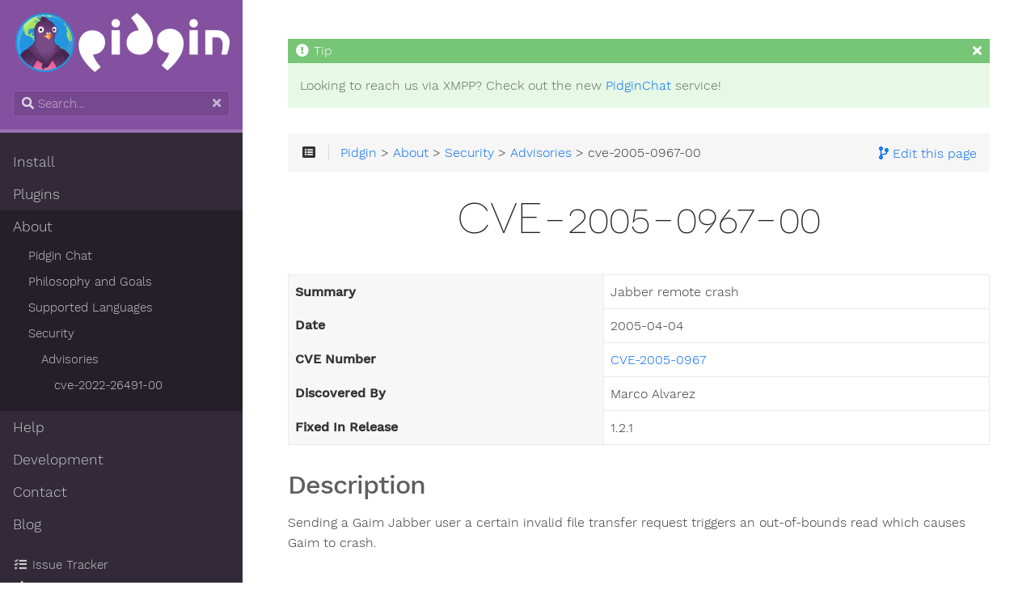

--- FILE ---
content_type: text/html; charset=utf-8
request_url: https://pidgin.im/about/security/advisories/cve-2005-0967-00/
body_size: 41510
content:
<!DOCTYPE html>
<html lang="en" class="js csstransforms3d">

<head>
    <meta charset="utf-8">
    <meta name="viewport" content="width=device-width, initial-scale=1.0">
    <meta name="generator" content="Hugo 0.80.0" />
    <!--
    Hugo: 2025-07-10T16:01:18 &#43;0000
    - Job:
        n/a
        2025-07-10T16:00:34 &#43;0000
    - Commit: 8400662befb32a2e9d13fb54769492065ef83666
    - production
//-->
    <meta name="description" content="Pidgin is a universal chat client, allowing you to consolidate all your different messaging apps into a single tool.">
    <meta property="og:title" content="cve-2005-0967-00" />
    <meta property="og:description" content="Jabber remote crash" />
    <meta property="og:type" content="article" />
    <meta property="og:url" content="https://pidgin.im/about/security/advisories/cve-2005-0967-00/" />
    <meta property="og:image" content="https://pidgin.im/images/pidgin-circle-256.png" />
    <meta property="article:published_time" content="2005-04-04T00:00:00+00:00" />
    <meta property="article:modified_time" content="2005-04-04T00:00:00+00:00" />
    <meta name="twitter:card" content="summary_large_image" />
    <meta name="twitter:image" content="https://pidgin.im/images/pidgin-circle-256.png" />
    <meta name="twitter:title" content="cve-2005-0967-00" />
    <meta name="twitter:description" content="Jabber remote crash" />
    <link rel="shortcut icon" href="/favicon/favicon.ico">
    <link rel="icon" sizes="16x16 32x32 64x64" href="/favicon/favicon.ico">
    <link rel="icon" type="image/png" sizes="196x196" href="/favicon/favicon-192.png">
    <link rel="icon" type="image/png" sizes="160x160" href="/favicon/favicon-160.png">
    <link rel="icon" type="image/png" sizes="96x96" href="/favicon/favicon-96.png">
    <link rel="icon" type="image/png" sizes="64x64" href="/favicon/favicon-64.png">
    <link rel="icon" type="image/png" sizes="32x32" href="/favicon/favicon-32.png">
    <link rel="icon" type="image/png" sizes="16x16" href="/favicon/favicon-16.png">
    <link rel="apple-touch-icon" href="/favicon/favicon-57.png">
    <link rel="apple-touch-icon" sizes="114x114" href="/favicon/favicon-114.png">
    <link rel="apple-touch-icon" sizes="72x72" href="/favicon/favicon-72.png">
    <link rel="apple-touch-icon" sizes="144x144" href="/favicon/favicon-144.png">
    <link rel="apple-touch-icon" sizes="60x60" href="/favicon/favicon-60.png">
    <link rel="apple-touch-icon" sizes="120x120" href="/favicon/favicon-120.png">
    <link rel="apple-touch-icon" sizes="76x76" href="/favicon/favicon-76.png">
    <link rel="apple-touch-icon" sizes="152x152" href="/favicon/favicon-152.png">
    <link rel="apple-touch-icon" sizes="180x180" href="/favicon/favicon-180.png">
    <meta name="msapplication-TileColor" content="#8451A1">
    <meta name="msapplication-TileImage" content="/favicon/favicon-144.png">
    <meta name="msapplication-config" content="favicon/browserconfig.xml">
    <title>cve-2005-0967-00 :: Pidgin, the universal chat client</title>
    <link href="/css/nucleus.css?1752163278" rel="stylesheet">
    <link href="/css/fontawesome-all.min.css?1752163278" rel="stylesheet">
    <link href="/css/hybrid.css?1752163278" rel="stylesheet">
    <link href="/css/featherlight.min.css?1752163278" rel="stylesheet">
    <link href="/css/perfect-scrollbar.min.css?1752163278" rel="stylesheet">
    <link href="/css/auto-complete.css?1752163278" rel="stylesheet">
    <link href="/css/atom-one-dark-reasonable.css?1752163278" rel="stylesheet">
    <link href="/css/theme.css?1752163278" rel="stylesheet">
    <link href="/css/hugo-theme.css?1752163278" rel="stylesheet">
    <link href="/css/theme-pidgin.css?1752163278" rel="stylesheet">
    <link href="/css/custom.css?1752163278" rel="stylesheet">
    <script src="/js/jquery-3.3.1.min.js?1752163278"></script>
    <style>
        :root #header + #content > #left > #rlblock_left{
          display:none !important;
      }
      
    </style>
</head>

<body class="" data-url="/about/security/advisories/cve-2005-0967-00/">
    <nav id="sidebar" class="">
        <div id="header-wrapper">
            <div id="header">
                <a href="/"><img src="/images/logo.png" alt="pidgin logo"></a>
            </div>
            <div class="searchbox">
                <label for="search-by"><i class="fas fa-search"></i></label>
                <input data-search-input id="search-by" type="search" placeholder="Search...">
                <span data-search-clear=""><i class="fas fa-times"></i></span>
            </div>
            <script type="text/javascript" src="/js/lunr.min.js?1752163278"></script>
            <script type="text/javascript" src="/js/auto-complete.js?1752163278"></script>
            <script type="text/javascript">
                var baseurl = "https:\/\/pidgin.im\/";
            </script>
            <script type="text/javascript" src="/js/search.js?1752163278"></script>
        </div>
        <div class="highlightable">
            <ul class="topics">
                <li data-nav-id="/install/" title="Install" class="dd-item 
        
        
        
        ">
                    <a href="/install/">
                        Install
                    </a>
                </li>
                <li data-nav-id="/plugins/" title="Plugins" class="dd-item 
        
        
        
        ">
                    <a href="/plugins/">
                        Plugins
                    </a>
                </li>
                <li data-nav-id="/about/" title="About" class="dd-item 
        parent
        
        
        ">
                    <a href="/about/">
                        About
                    </a>
                    <ul>
                        <li data-nav-id="/about/pidginchat/" title="Pidgin Chat" class="dd-item ">
                            <a href="/about/pidginchat/">
                                Pidgin Chat
                            </a>
                        </li>
                        <li data-nav-id="/about/philosophy/" title="Philosophy and Goals" class="dd-item ">
                            <a href="/about/philosophy/">
                                Philosophy and Goals
                            </a>
                        </li>
                        <li data-nav-id="/about/supported-languages/" title="Supported Languages" class="dd-item ">
                            <a href="/about/supported-languages/">
                                Supported Languages
                            </a>
                        </li>
                        <li data-nav-id="/about/security/" title="Security" class="dd-item 
        parent
        
        
        ">
                            <a href="/about/security/">
                                Security
                            </a>
                            <ul>
                                <li data-nav-id="/about/security/advisories/" title="Advisories" class="dd-item 
        parent
        
        
        ">
                                    <a href="/about/security/advisories/">
                                        Advisories
                                    </a>
                                    <ul>
                                        <li data-nav-id="/about/security/advisories/cve-2022-26491/" title="cve-2022-26491-00" class="dd-item ">
                                            <a href="/about/security/advisories/cve-2022-26491/">
                                                cve-2022-26491-00
                                            </a>
                                        </li>
                                    </ul>
                                </li>
                            </ul>
                        </li>
                    </ul>
                </li>
                <li data-nav-id="/help/" title="Help" class="dd-item 
        
        
        
        ">
                    <a href="/help/">
                        Help
                    </a>
                    <ul>
                        <li data-nav-id="/help/protocols/" title="Services (Protocols)" class="dd-item 
        
        
        
        ">
                            <a href="/help/protocols/">
                                Services (Protocols)
                            </a>
                            <ul>
                                <li data-nav-id="/help/protocols/bonjour/" title="Bonjour" class="dd-item ">
                                    <a href="/help/protocols/bonjour/">
                                        Bonjour
                                    </a>
                                </li>
                                <li data-nav-id="/help/protocols/gadugadu/" title="Gadu-Gadu" class="dd-item ">
                                    <a href="/help/protocols/gadugadu/">
                                        Gadu-Gadu
                                    </a>
                                </li>
                                <li data-nav-id="/help/protocols/groupwise/" title="GroupWise" class="dd-item ">
                                    <a href="/help/protocols/groupwise/">
                                        GroupWise
                                    </a>
                                </li>
                                <li data-nav-id="/help/protocols/irc/" title="IRC" class="dd-item ">
                                    <a href="/help/protocols/irc/">
                                        IRC
                                    </a>
                                </li>
                                <li data-nav-id="/help/protocols/sametime/" title="Sametime" class="dd-item ">
                                    <a href="/help/protocols/sametime/">
                                        Sametime
                                    </a>
                                </li>
                                <li data-nav-id="/help/protocols/silc/" title="SILC" class="dd-item ">
                                    <a href="/help/protocols/silc/">
                                        SILC
                                    </a>
                                </li>
                                <li data-nav-id="/help/protocols/xmpp/" title="XMPP (Jabber)" class="dd-item 
        
        
        
        ">
                                    <a href="/help/protocols/xmpp/">
                                        XMPP (Jabber)
                                    </a>
                                    <ul>
                                        <li data-nav-id="/help/protocols/xmpp/supportedxep/" title="Supported XEP&#39;s" class="dd-item ">
                                            <a href="/help/protocols/xmpp/supportedxep/">
                                                Supported XEP&#39;s
                                            </a>
                                        </li>
                                    </ul>
                                </li>
                                <li data-nav-id="/help/protocols/zephyr/" title="Zephyr" class="dd-item ">
                                    <a href="/help/protocols/zephyr/">
                                        Zephyr
                                    </a>
                                </li>
                                <li data-nav-id="/help/protocols/otherprotocols/" title="Other Protocols" class="dd-item ">
                                    <a href="/help/protocols/otherprotocols/">
                                        Other Protocols
                                    </a>
                                </li>
                            </ul>
                        </li>
                        <li data-nav-id="/help/theming/" title="Theming Pidgin" class="dd-item ">
                            <a href="/help/theming/">
                                Theming Pidgin
                            </a>
                        </li>
                        <li data-nav-id="/help/windows/" title="Windows-Specific Questions" class="dd-item ">
                            <a href="/help/windows/">
                                Windows-Specific Questions
                            </a>
                        </li>
                    </ul>
                </li>
                <li data-nav-id="/development/" title="Development" class="dd-item 
        
        
        
        ">
                    <a href="/development/">
                        Development
                    </a>
                    <ul>
                        <li data-nav-id="/development/building/" title="Building" class="dd-item 
        
        
        
        ">
                            <a href="/development/building/">
                                Building
                            </a>
                            <ul>
                                <li data-nav-id="/development/building/3.0.0/" title="3.0.0" class="dd-item 
        
        
        
        ">
                                    <a href="/development/building/3.0.0/">
                                        3.0.0
                                    </a>
                                </li>
                                <li data-nav-id="/development/building/2.x.y/" title="2.x.y" class="dd-item 
        
        
        
        ">
                                    <a href="/development/building/2.x.y/">
                                        2.x.y
                                    </a>
                                    <ul>
                                        <li data-nav-id="/development/building/2.x.y/windows/" title="Windows" class="dd-item ">
                                            <a href="/development/building/2.x.y/windows/">
                                                Windows
                                            </a>
                                        </li>
                                    </ul>
                                </li>
                            </ul>
                        </li>
                        <li data-nav-id="/development/contributing/" title="Contributing" class="dd-item ">
                            <a href="/development/contributing/">
                                Contributing
                            </a>
                        </li>
                        <li data-nav-id="/development/gsoc/" title="Google Summer of Code" class="dd-item 
        
        
        
        ">
                            <a href="/development/gsoc/">
                                Google Summer of Code
                            </a>
                            <ul>
                                <li data-nav-id="/development/gsoc/instructions/" title="GSoC Instructions" class="dd-item ">
                                    <a href="/development/gsoc/instructions/">
                                        GSoC Instructions
                                    </a>
                                </li>
                                <li data-nav-id="/development/gsoc/ideas/" title="GSoC Ideas" class="dd-item ">
                                    <a href="/development/gsoc/ideas/">
                                        GSoC Ideas
                                    </a>
                                </li>
                            </ul>
                        </li>
                        <li data-nav-id="/development/debugging/" title="Debugging" class="dd-item ">
                            <a href="/development/debugging/">
                                Debugging
                            </a>
                        </li>
                        <li data-nav-id="/development/voice-and-video/" title="Voice and Video" class="dd-item 
        
        
        
        ">
                            <a href="/development/voice-and-video/">
                                Voice and Video
                            </a>
                            <ul>
                                <li data-nav-id="/development/voice-and-video/voice-and-video-api/" title="Voice and Video API" class="dd-item ">
                                    <a href="/development/voice-and-video/voice-and-video-api/">
                                        Voice and Video API
                                    </a>
                                </li>
                            </ul>
                        </li>
                        <li data-nav-id="/development/i18n/" title="Internationalization" class="dd-item 
        
        
        
        ">
                            <a href="/development/i18n/">
                                Internationalization
                            </a>
                        </li>
                        <li data-nav-id="/development/release-process/" title="Release Process" class="dd-item ">
                            <a href="/development/release-process/">
                                Release Process
                            </a>
                        </li>
                        <li data-nav-id="/development/faq/" title="FAQ" class="dd-item ">
                            <a href="/development/faq/">
                                FAQ
                            </a>
                        </li>
                        <li data-nav-id="/development/design-guidelines/" title="Design Guidelines" class="dd-item ">
                            <a href="/development/design-guidelines/">
                                Design Guidelines
                            </a>
                        </li>
                    </ul>
                </li>
                <li data-nav-id="/contact/" title="Contact" class="dd-item 
        
        
        
        ">
                    <a href="/contact/">
                        Contact
                    </a>
                </li>
                <li data-nav-id="/post/" title="Blog" class="dd-item 
        
        
        
        ">
                    <a href="/post/">
                        Blog
                    </a>
                    <ul>
                        <li data-nav-id="/posts/2024-08-malicious-plugin/" title="Malicious Plugin" class="dd-item ">
                            <a href="/posts/2024-08-malicious-plugin/">
                                Malicious Plugin
                            </a>
                        </li>
                        <li data-nav-id="/posts/2024-02-2.14.13-released/" title="2.14.13 Released!" class="dd-item ">
                            <a href="/posts/2024-02-2.14.13-released/">
                                2.14.13 Released!
                            </a>
                        </li>
                        <li data-nav-id="/posts/2024-02-state-of-the-bird-2023-q4/" title="State of the Bird 2023 Q4" class="dd-item ">
                            <a href="/posts/2024-02-state-of-the-bird-2023-q4/">
                                State of the Bird 2023 Q4
                            </a>
                        </li>
                        <li data-nav-id="/posts/2023-11-state-of-the-bird-2023-q3/" title="State of the Bird 2023 Q3" class="dd-item ">
                            <a href="/posts/2023-11-state-of-the-bird-2023-q3/">
                                State of the Bird 2023 Q3
                            </a>
                        </li>
                        <li data-nav-id="/posts/2023-08-facebook-republished/" title="Facebook Republished" class="dd-item ">
                            <a href="/posts/2023-08-facebook-republished/">
                                Facebook Republished
                            </a>
                        </li>
                        <li data-nav-id="/posts/2023-08-facebook-takedown/" title="Facebook Takedown" class="dd-item ">
                            <a href="/posts/2023-08-facebook-takedown/">
                                Facebook Takedown
                            </a>
                        </li>
                        <li data-nav-id="/posts/2023-07-state-of-the-bird-2023-q2/" title="State of the Bird 2023 Q2" class="dd-item ">
                            <a href="/posts/2023-07-state-of-the-bird-2023-q2/">
                                State of the Bird 2023 Q2
                            </a>
                        </li>
                        <li data-nav-id="/posts/2023-01-state-of-the-bird-2022-q4/" title="State of the Bird 2022 Q4" class="dd-item ">
                            <a href="/posts/2023-01-state-of-the-bird-2022-q4/">
                                State of the Bird 2022 Q4
                            </a>
                        </li>
                        <li data-nav-id="/posts/2022-12-2.14.12-released/" title="2.14.12 Released!" class="dd-item ">
                            <a href="/posts/2022-12-2.14.12-released/">
                                2.14.12 Released!
                            </a>
                        </li>
                        <li data-nav-id="/posts/2022-10-state-of-the-bird-2022-q3/" title="State of the Bird 2022 Q3" class="dd-item ">
                            <a href="/posts/2022-10-state-of-the-bird-2022-q3/">
                                State of the Bird 2022 Q3
                            </a>
                        </li>
                        <li data-nav-id="/posts/2022-09-digitalocean-sponsorship-renewed/" title="DigitalOcean Sponsorship Renewed" class="dd-item ">
                            <a href="/posts/2022-09-digitalocean-sponsorship-renewed/">
                                DigitalOcean Sponsorship Renewed
                            </a>
                        </li>
                        <li data-nav-id="/posts/2022-07-state-of-the-bird-2022-q2/" title="State of the Bird 2022 Q2" class="dd-item ">
                            <a href="/posts/2022-07-state-of-the-bird-2022-q2/">
                                State of the Bird 2022 Q2
                            </a>
                        </li>
                        <li data-nav-id="/posts/2022-06-2.14.10-released/" title="2.14.10 Released!" class="dd-item ">
                            <a href="/posts/2022-06-2.14.10-released/">
                                2.14.10 Released!
                            </a>
                        </li>
                        <li data-nav-id="/posts/2022-05-google-talk-shutdown/" title="Google Talk Shutdown" class="dd-item ">
                            <a href="/posts/2022-05-google-talk-shutdown/">
                                Google Talk Shutdown
                            </a>
                        </li>
                        <li data-nav-id="/posts/2022-04-2.14.9-released/" title="2.14.9 Released!" class="dd-item ">
                            <a href="/posts/2022-04-2.14.9-released/">
                                2.14.9 Released!
                            </a>
                        </li>
                        <li data-nav-id="/posts/2022-04-state-of-the-bird-2022-q1/" title="State of the Bird 2022 Q1" class="dd-item ">
                            <a href="/posts/2022-04-state-of-the-bird-2022-q1/">
                                State of the Bird 2022 Q1
                            </a>
                        </li>
                        <li data-nav-id="/posts/2022-02-libera-wallops/" title="Libera Wallops" class="dd-item ">
                            <a href="/posts/2022-02-libera-wallops/">
                                Libera Wallops
                            </a>
                        </li>
                        <li data-nav-id="/posts/2022-01-state-of-the-bird-2021-q4/" title="State of the Bird 2021 Q4" class="dd-item ">
                            <a href="/posts/2022-01-state-of-the-bird-2021-q4/">
                                State of the Bird 2021 Q4
                            </a>
                        </li>
                        <li data-nav-id="/posts/2021-10-2.14.8-released/" title="2.14.8 Released!" class="dd-item ">
                            <a href="/posts/2021-10-2.14.8-released/">
                                2.14.8 Released!
                            </a>
                        </li>
                        <li data-nav-id="/posts/2021-10-state-of-the-bird-2021-q3/" title="State of the Bird 2021 Q3" class="dd-item ">
                            <a href="/posts/2021-10-state-of-the-bird-2021-q3/">
                                State of the Bird 2021 Q3
                            </a>
                        </li>
                        <li data-nav-id="/posts/2021-09-2.14.7-released/" title="2.14.7 Released!" class="dd-item ">
                            <a href="/posts/2021-09-2.14.7-released/">
                                2.14.7 Released!
                            </a>
                        </li>
                        <li data-nav-id="/posts/2021-09-gsoc-2021-retrospective/" title="GSoC 2021 Retrospective" class="dd-item ">
                            <a href="/posts/2021-09-gsoc-2021-retrospective/">
                                GSoC 2021 Retrospective
                            </a>
                        </li>
                        <li data-nav-id="/posts/2021-07-2.14.6-released/" title="2.14.6 Released!" class="dd-item ">
                            <a href="/posts/2021-07-2.14.6-released/">
                                2.14.6 Released!
                            </a>
                        </li>
                        <li data-nav-id="/posts/2021-06-irc-network-changes/" title="IRC Network Changes" class="dd-item ">
                            <a href="/posts/2021-06-irc-network-changes/">
                                IRC Network Changes
                            </a>
                        </li>
                        <li data-nav-id="/posts/2021-06-pidgin3-development-scripts/" title="Pidgin3 Development Scripts" class="dd-item ">
                            <a href="/posts/2021-06-pidgin3-development-scripts/">
                                Pidgin3 Development Scripts
                            </a>
                        </li>
                        <li data-nav-id="/posts/2021-06-hgkeeper-and-mercurial-5.8-issue/" title="HGKeeper and Mercurial 5.8 Issue" class="dd-item ">
                            <a href="/posts/2021-06-hgkeeper-and-mercurial-5.8-issue/">
                                HGKeeper and Mercurial 5.8 Issue
                            </a>
                        </li>
                        <li data-nav-id="/posts/2021-06-2.14.5-released/" title="2.14.5 Released!" class="dd-item ">
                            <a href="/posts/2021-06-2.14.5-released/">
                                2.14.5 Released!
                            </a>
                        </li>
                        <li data-nav-id="/posts/2021-05-gsoc-2021/" title="Gsoc 2021" class="dd-item ">
                            <a href="/posts/2021-05-gsoc-2021/">
                                Gsoc 2021
                            </a>
                        </li>
                        <li data-nav-id="/posts/2021-05-thank-you-steadfast/" title="Thank You, Steadfast" class="dd-item ">
                            <a href="/posts/2021-05-thank-you-steadfast/">
                                Thank You, Steadfast
                            </a>
                        </li>
                        <li data-nav-id="/posts/2021-05-digitalocean-sponsorship/" title="DigitalOcean Sponsorship" class="dd-item ">
                            <a href="/posts/2021-05-digitalocean-sponsorship/">
                                DigitalOcean Sponsorship
                            </a>
                        </li>
                        <li data-nav-id="/posts/2021-04-2.14.4-released/" title="2.14.4 Released!" class="dd-item ">
                            <a href="/posts/2021-04-2.14.4-released/">
                                2.14.4 Released!
                            </a>
                        </li>
                        <li data-nav-id="/posts/2021-04-2.14.3-released/" title="2.14.3 Released!" class="dd-item ">
                            <a href="/posts/2021-04-2.14.3-released/">
                                2.14.3 Released!
                            </a>
                        </li>
                        <li data-nav-id="/posts/2021-04-2.14.2-released/" title="2.14.2 Released!" class="dd-item ">
                            <a href="/posts/2021-04-2.14.2-released/">
                                2.14.2 Released!
                            </a>
                        </li>
                        <li data-nav-id="/posts/2021-03-pidginchat/" title="Pidginchat" class="dd-item ">
                            <a href="/posts/2021-03-pidginchat/">
                                Pidginchat
                            </a>
                        </li>
                        <li data-nav-id="/posts/2021-02-libgnt-2.14.1-released/" title="libgnt 2.14.1 Released" class="dd-item ">
                            <a href="/posts/2021-02-libgnt-2.14.1-released/">
                                libgnt 2.14.1 Released
                            </a>
                        </li>
                        <li data-nav-id="/posts/2021-02-bintray-sunsetting/" title="Bintray Sunsetting" class="dd-item ">
                            <a href="/posts/2021-02-bintray-sunsetting/">
                                Bintray Sunsetting
                            </a>
                        </li>
                        <li data-nav-id="/posts/2020-06-2.14.1-released/" title="2.14.1 Released!" class="dd-item ">
                            <a href="/posts/2020-06-2.14.1-released/">
                                2.14.1 Released!
                            </a>
                        </li>
                        <li data-nav-id="/posts/2020-06-2.14.0-released/" title="2.14.0 Released!" class="dd-item ">
                            <a href="/posts/2020-06-2.14.0-released/">
                                2.14.0 Released!
                            </a>
                        </li>
                        <li data-nav-id="/posts/2020-01-nest-launch/" title="Nest Launch" class="dd-item ">
                            <a href="/posts/2020-01-nest-launch/">
                                Nest Launch
                            </a>
                        </li>
                    </ul>
                </li>
            </ul>
            <section id="shortcuts">
                <h3></h3>
                <ul>
                    <li>
                        <a class="padding" href="https://issues.imfreedom.org/issues/PIDGIN"><i class='fas fa-fw fa-tasks'></i> Issue Tracker</a>
                    </li>
                    <li>
                        <a class="padding" href="https://keep.imfreedom.org/pidgin/"><i class='fas fa-fw fa-code'></i> Repositories</a>
                    </li>
                    <li>
                        <a class="padding" href="https://shop.spreadshirt.com/imfreedom"><i class='fas fa-fw fa-tshirt'></i> Merchandise</a>
                    </li>
                    <li>
                        <a class="padding" rel=me href="https://fosstodon.org/@pidgin"><i class='fab fa-fw fa-mastodon'></i> Mastodon</a>
                    </li>
                </ul>
            </section>
            <section id="prefooter">
                <hr />
                <ul>
                    <li>
                        <a class="padding">
                            <i class="fas fa-language fa-fw"></i>
                            <div class="select-style">
                                <select id="select-language" onchange="location = this.value;">
                                    <option id="en" value="https://pidgin.im/about/security/advisories/cve-2005-0967-00/" selected>English (US)</option>
                                </select>
                                <svg version="1.1" id="Capa_1" xmlns="http://www.w3.org/2000/svg" xmlns:xlink="http://www.w3.org/1999/xlink" x="0px" y="0px" width="255px" height="255px" viewBox="0 0 255 255" style="enable-background:new 0 0 255 255;" xml:space="preserve">
                                    <g>
                                        <g id="arrow-drop-down">
                                            <polygon points="0,63.75 127.5,191.25 255,63.75 		" />
                                        </g>
                                    </g>
                                </svg>
                            </div>
                        </a>
                    </li>
                </ul>
            </section>
            <section id="footer">
                <a href="https://imfreedom.org/donate" class="donate-button">
                    <i class="fas fa-heart"></i> Donate
                </a>
            </section>
        </div>
    </nav>
    <section id="body">
        <div id="overlay"></div>
        <div class="padding highlightable">
            <div>
                <div id="top-bar">
                    <div id="top-github-link">
                        <a class="github-link" title='Edit this page' href="https://keep.imfreedom.org/pidgin/nest/file/default/hugo/content/about/security/advisories/cve-2005-0967-00.md" target="blank">
                            <i class="fas fa-code-branch"></i>
                            <span id="top-github-link-text">Edit this page</span>
                        </a>
                    </div>
                    <div id="breadcrumbs" itemscope="" itemtype="http://data-vocabulary.org/Breadcrumb">
                        <span id="sidebar-toggle-span">
                            <a href="#" id="sidebar-toggle" data-sidebar-toggle="">
                                <i class="fas fa-bars"></i>
                            </a>
                        </span>
                        <span id="toc-menu"><i class="fas fa-list-alt"></i></span>
                        <span class="links">
                            <a href='/'>Pidgin</a> > <a href='/about/'>About</a> > <a href='/about/security/'>Security</a> > <a href='/about/security/advisories/'>Advisories</a> > cve-2005-0967-00
                        </span>
                    </div>
                    <div class="progress">
                        <div class="wrapper">
                            <nav id="TableOfContents">
                                <ul>
                                    <li>
                                        <ul>
                                            <li><a href="#description">Description</a></li>
                                            <li><a href="#mitigation">Mitigation</a></li>
                                        </ul>
                                    </li>
                                </ul>
                            </nav>
                        </div>
                    </div>
                </div>
            </div>
            <div id="head-tags">
            </div>
            <div id="body-inner">
                <h1>
                    cve-2005-0967-00
                </h1>
                <table>
                    <tbody>
                        <tr>
                            <th>Summary</th>
                            <td>Jabber remote crash </td>
                        </tr>
                        <tr>
                            <th>Date</th>
                            <td>2005-04-04</td>
                        </tr>
                        <tr>
                            <th>CVE Number</th>
                            <td><a href="https://cve.mitre.org/cgi-bin/cvename.cgi?name=CVE-2005-0967">CVE-2005-0967</a></td>
                            </td>
                        <tr>
                            <th>Discovered By</th>
                            <td>Marco Alvarez</td>
                        </tr>
                        <tr>
                            <th>Fixed In Release</th>
                            <td>1.2.1</td>
                        </tr>
                    </tbody>
                </table>
                <h3 id="description">Description</h3>
                <p>Sending a Gaim Jabber user a certain invalid file transfer request triggers an
                    out-of-bounds read which causes Gaim to crash.</p>
                <h3 id="mitigation">Mitigation</h3>
                <p>The invalid file transfer request is ignored.</p>
                <div class="item-nav">
                    <div class="prev">
                        <a href="https://pidgin.im/about/security/advisories/cve-2005-0965-00/">Previous<br />Remote DoS on receiving malformed HTML</a>
                    </div>
                    <div class="next">
                        <a href="https://pidgin.im/about/security/advisories/cve-2005-1262-00/">Next<br />MSN Remote DoS</a>
                    </div>
                </div>
            </div>
        </div>
        <div id="navigation">
        </div>
    </section>
    <div style="left: -1000px; overflow: scroll; position: absolute; top: -1000px; border: none; box-sizing: content-box; height: 200px; margin: 0px; padding: 0px; width: 200px;">
        <div style="border: none; box-sizing: content-box; height: 200px; margin: 0px; padding: 0px; width: 200px;"></div>
    </div>
    <script src="/js/clipboard.min.js?1752163279"></script>
    <script src="/js/perfect-scrollbar.min.js?1752163279"></script>
    <script src="/js/perfect-scrollbar.jquery.min.js?1752163279"></script>
    <script src="/js/jquery.sticky.js?1752163279"></script>
    <script src="/js/featherlight.min.js?1752163279"></script>
    <script src="/js/highlight.pack.js?1752163279"></script>
    <script>
        hljs.initHighlightingOnLoad();
    </script>
    <script src="/js/modernizr.custom-3.6.0.js?1752163279"></script>
    <script src="/js/learn.js?1752163279"></script>
    <script src="/js/hugo-learn.js?1752163279"></script>
    <link href="/mermaid/mermaid.css?1752163279" rel="stylesheet" />
    <script src="/mermaid/mermaid.js?1752163279"></script>
    <script>
        mermaid.initialize({
            startOnLoad: true
        });
    </script>
    <footer id="footline">
        <div class="footline-block">
            Modified 2005-04-04
        </div>
        <div class="footline-block footline-old-site-info">
            To see content from the old wiki visit a
            <a href="https://old.pidgin.im" rel="nofollow">
                old.pidgin.im
            </a>
        </div>
        <ul class="footline-block footline-columns">
            <li>
                <a href="https://issues.imfreedom.org/issues/PIDGIN"><i class='fas fa-fw fa-tasks'></i> Issue Tracker</a>
            </li>
            <li>
                <a href="https://keep.imfreedom.org/pidgin/"><i class='fas fa-fw fa-code'></i> Repositories</a>
            </li>
            <li>
                <a href="https://shop.spreadshirt.com/imfreedom"><i class='fas fa-fw fa-tshirt'></i> Merchandise</a>
            </li>
            <li>
                <a href="https://fosstodon.org/@pidgin"><i class='fab fa-fw fa-mastodon'></i> Mastodon</a>
            </li>
        </ul>
        <div class="footline-block">
            <section class="supporters">
                <b>Our Supporters</b>
                <div>
                    <a href="https://www.digitalocean.com/?refcode=b69e5dddf595&amp;utm_campaign=Referral_Invite&amp;utm_medium=Referral_Program&amp;utm_source=badge">
                        <img src="/images/badges/DO_Logo_horizontal_black.svg" alt="DigitalOcean" />
                    </a>
                    <a href="https://sourceforge.net">
                        <img src="/images/badges/source-forge-logo.svg" alt="SourceForge" style="min-width:190px" />
                    </a>
                </div>
            </section>
        </div>
        <ul class="footline-block footline-columns copyright-text">
            <li>
                &copy; Pidgin
            </li>
            <li>
                Content - GPL3
            </li>
            <li>
                <a href="https://github.com/matcornic/hugo-theme-learn">Theme</a> - MIT
            </li>
        </ul>
    </footer>
    <script src="/js/js.cookie.min.js"></script>
    <div style="display:none;">
        <div class="notices tip notification-bar">
            <p>
                <span class="alert-bar-close-button"><i class="fas fa-times"></i></span>
                Looking to reach us via XMPP? Check out the new <a href='/about/pidginchat'>PidginChat</a> service!
            </p>
        </div>
    </div>
    <script>
        try {
            var code = "pidgin-chat-announcement";
        } catch (e) {
            console.error("Error with cookie code", e);
        }

        if (code && code !== Cookies.get("hide-notification")) {
            var bar = $(".notification-bar");
            $(".padding.highlightable").prepend(bar);
            $(".alert-bar-close-button").on("click", function(elem) {
                Cookies.set("hide-notification", code);
                bar.detach();
            });
        }
    </script>
    <style>
        .alert-bar-close-button {
            position: absolute;
            top: 2px;
            right: 10px;
            color: white;
            font-weight: bold;
            cursor: pointer;
            transition: 0.3s;
        }

        .alert-bar-close-button:hover {
            color: black;
        }
    </style>
</body>

</html>

--- FILE ---
content_type: text/css; charset=utf-8
request_url: https://pidgin.im/css/theme.css?1752163278
body_size: 24383
content:
@charset "UTF-8";

/* Tags */
@import "tags.css";

#top-github-link, #body #breadcrumbs {
    position: relative;
    top: 50%;
    -webkit-transform: translateY(-50%);
    -moz-transform: translateY(-50%);
    -o-transform: translateY(-50%);
    -ms-transform: translateY(-50%);
    transform: translateY(-50%);
}
.button, .button-secondary {
    display: inline-block;
    padding: 7px 12px;
}
.button:active, .button-secondary:active {
    margin: 2px 0 -2px 0;
}
@font-face {
    font-family: 'Novacento Sans Wide';
    src: url("../fonts/Novecentosanswide-UltraLight-webfont.eot");
    src: url("../fonts/Novecentosanswide-UltraLight-webfont.eot?#iefix") format("embedded-opentype"), url("../fonts/Novecentosanswide-UltraLight-webfont.woff2") format("woff2"), url("../fonts/Novecentosanswide-UltraLight-webfont.woff") format("woff"), url("../fonts/Novecentosanswide-UltraLight-webfont.ttf") format("truetype"), url("../fonts/Novecentosanswide-UltraLight-webfont.svg#novecento_sans_wideultralight") format("svg");
    font-style: normal;
    font-weight: 200;
}
@font-face {
    font-family: 'Work Sans';
    font-style: normal;
    font-weight: 300;
    src: url("../fonts/Work_Sans_300.eot?#iefix") format("embedded-opentype"), url("../fonts/Work_Sans_300.woff") format("woff"), url("../fonts/Work_Sans_300.woff2") format("woff2"), url("../fonts/Work_Sans_300.svg#WorkSans") format("svg"), url("../fonts/Work_Sans_300.ttf") format("truetype");
}
@font-face {
    font-family: 'Work Sans';
    font-style: normal;
    font-weight: 500;
    src: url("../fonts/Work_Sans_500.eot?#iefix") format("embedded-opentype"), url("../fonts/Work_Sans_500.woff") format("woff"), url("../fonts/Work_Sans_500.woff2") format("woff2"), url("../fonts/Work_Sans_500.svg#WorkSans") format("svg"), url("../fonts/Work_Sans_500.ttf") format("truetype");
}
body {
    background: #fff;
    color: #777;
}
body #chapter h1 {
    font-size: 3.5rem;
}
@media only all and (min-width: 48em) and (max-width: 59.938em) {
    body #chapter h1 {
        font-size: 3rem;
    }
}
@media only all and (max-width: 47.938em) {
    body #chapter h1 {
        font-size: 2rem;
    }
}
a {
    color: #00bdf3;
}
a:hover {
    color: #0082a7;
}
pre {
    position: relative;
    color: #ffffff;
}
.bg {
    background: #fff;
    border: 1px solid #eaeaea;
}
b, strong, label, th {
    font-weight: 600;
}
.default-animation, #header #logo-svg, #header #logo-svg path, #sidebar, #sidebar ul, #body, #body .padding, #body .nav {
    -webkit-transition: all 0.5s ease;
    -moz-transition: all 0.5s ease;
    transition: all 0.5s ease;
}
#grav-logo {
    max-width: 60%;
}
#grav-logo path {
    fill: #fff !important;
}
#sidebar {
    font-weight: 300 !important;
}
fieldset {
    border: 1px solid #ddd;
}
textarea, input[type="email"], input[type="number"], input[type="password"], input[type="search"], input[type="tel"], input[type="text"], input[type="url"], input[type="color"], input[type="date"], input[type="datetime"], input[type="datetime-local"], input[type="month"], input[type="time"], input[type="week"], select[multiple=multiple] {
    background-color: white;
    border: 1px solid #ddd;
    box-shadow: inset 0 1px 3px rgba(0, 0, 0, 0.06);
}
textarea:hover, input[type="email"]:hover, input[type="number"]:hover, input[type="password"]:hover, input[type="search"]:hover, input[type="tel"]:hover, input[type="text"]:hover, input[type="url"]:hover, input[type="color"]:hover, input[type="date"]:hover, input[type="datetime"]:hover, input[type="datetime-local"]:hover, input[type="month"]:hover, input[type="time"]:hover, input[type="week"]:hover, select[multiple=multiple]:hover {
    border-color: #c4c4c4;
}
textarea:focus, input[type="email"]:focus, input[type="number"]:focus, input[type="password"]:focus, input[type="search"]:focus, input[type="tel"]:focus, input[type="text"]:focus, input[type="url"]:focus, input[type="color"]:focus, input[type="date"]:focus, input[type="datetime"]:focus, input[type="datetime-local"]:focus, input[type="month"]:focus, input[type="time"]:focus, input[type="week"]:focus, select[multiple=multiple]:focus {
    border-color: #00bdf3;
    box-shadow: inset 0 1px 3px rgba(0,0,0,.06),0 0 5px rgba(0,169,218,.7)
}
#header-wrapper {
    background: #8451a1;
    color: #fff;
    text-align: center;
    border-bottom: 4px solid #9c6fb6;
    padding: 1rem;
}
#header a {
    display: inline-block;
}
#header #logo-svg {
    width: 8rem;
    height: 2rem;
}
#header #logo-svg path {
    fill: #fff;
}
.searchbox {
    margin-top: 1rem;
    position: relative;
    border: 1px solid #915eae;
    background: #764890;
    border-radius: 4px;
}
.searchbox label {
    color: rgba(255, 255, 255, 0.8);
    position: absolute;
    left: 10px;
    top: 3px;
}
.searchbox span {
    color: rgba(255, 255, 255, 0.6);
    position: absolute;
    right: 10px;
    top: 3px;
    cursor: pointer;
}
.searchbox span:hover {
    color: rgba(255, 255, 255, 0.9);
}
.searchbox input {
    display: inline-block;
    color: #fff;
    width: 100%;
    height: 30px;
    background: transparent;
    border: 0;
    padding: 0 25px 0 30px;
    margin: 0;
    font-weight: 300;
}
.searchbox input::-webkit-input-placeholder {
    color: rgba(255, 255, 255, 0.6);
}
.searchbox input::-moz-placeholder {
    color: rgba(255, 255, 255, 0.6);
}
.searchbox input:-moz-placeholder {
    color: rgba(255, 255, 255, 0.6);
}
.searchbox input:-ms-input-placeholder {
    color: rgba(255, 255, 255, 0.6);
}
#sidebar-toggle-span {
    display: none;
}
@media only all and (max-width: 47.938em) {
    #sidebar-toggle-span {
        display: inline;
    }
}
#sidebar {
    background-color: #322A38;
    position: fixed;
    top: 0;
    width: 300px;
    bottom: 0;
    left: 0;
    font-weight: 400;
    font-size: 15px;
}
#sidebar a {
    color: #ccc;
}
#sidebar a:hover {
    color: #e6e6e6;
}
#sidebar a.subtitle {
    color: rgba(204, 204, 204, 0.6);
}
#sidebar hr {
    border-bottom: 1px solid #2a232f;
}
#sidebar a.padding {
    padding: 0 1rem;
}
#sidebar h5 {
    margin: 2rem 0 0;
    position: relative;
    line-height: 2;
}
#sidebar h5 a {
    display: block;
    margin-left: 0;
    margin-right: 0;
    padding-left: 1rem;
    padding-right: 1rem;
}
#sidebar h5 i {
    color: rgba(204, 204, 204, 0.6);
    position: absolute;
    right: 0.6rem;
    top: 0.7rem;
    font-size: 80%;
}
#sidebar h5.parent a {
    background: #201b24;
    color: #d9d9d9 !important;
}
#sidebar h5.active a {
    background: #fff;
    color: #777 !important;
}
#sidebar h5.active i {
    color: #777 !important;
}
#sidebar h5 + ul.topics {
    display: none;
    margin-top: 0;
}
#sidebar h5.parent + ul.topics, #sidebar h5.active + ul.topics {
    display: block;
}
#sidebar ul {
    list-style: none;
    padding: 0;
    margin: 0;
}
#sidebar ul.searched a {
    color: #999999;
}
#sidebar ul.searched .search-match a {
    color: #e6e6e6;
}
#sidebar ul.searched .search-match a:hover {
    color: white;
}
#sidebar ul.topics {
    margin: 0 1rem;
}
#sidebar ul.topics.searched ul {
    display: block;
}
#sidebar ul.topics ul {
    display: none;
    padding-bottom: 1rem;
}
#sidebar ul.topics ul ul {
    padding-bottom: 0;
}
#sidebar ul.topics li.parent ul, #sidebar ul.topics > li.active ul {
    display: block;
}
#sidebar ul.topics > li > a {
    line-height: 2rem;
    font-size: 1.1rem;
}
#sidebar ul.topics > li > a b {
    opacity: 0.5;
    font-weight: normal;
}
#sidebar ul.topics > li > a .fa {
    margin-top: 9px;
}
#sidebar ul.topics > li.parent, #sidebar ul.topics > li.active {
    background: #251f29;
    margin-left: -1rem;
    margin-right: -1rem;
    padding-left: 1rem;
    padding-right: 1rem;
}
#sidebar ul li.active > a {
    background: #fff;
    color: #777 !important;
    margin-left: -1rem;
    margin-right: -1rem;
    padding-left: 1rem;
    padding-right: 1rem;
}
#sidebar ul li {
    padding: 0;
}
#sidebar ul li.visited + span {
    margin-right: 16px;
}
#sidebar ul li a {
    display: block;
    padding: 2px 0;
}
#sidebar ul li a span {
    text-overflow: ellipsis;
    overflow: hidden;
    white-space: nowrap;
    display: block;
}
#sidebar ul li > a {
    padding: 4px 0;
}
#sidebar ul li.visited > a .read-icon {
    color: #9c6fb6;
    display: inline;
}
#sidebar ul li li {
    padding-left: 1rem;
    text-indent: 0.2rem;
}
#main {
    background: #f7f7f7;
    margin: 0 0 1.563rem 0;
}
#body {
    position: relative;
    margin-left: 300px;
    min-height: 100%;
}
#body img, #body .video-container {
    margin: 3rem auto;
    display: block;
    text-align: center;
}
#body img.border, #body .video-container.border {
    border: 2px solid #e6e6e6 !important;
    padding: 2px;
}
#body img.shadow, #body .video-container.shadow {
    box-shadow: 0 10px 30px rgba(0, 0, 0, 0.1);
}
#body img.inline {
    display: inline !important;
    margin: 0 !important;
    vertical-align: bottom;
}
#body .bordered {
    border: 1px solid #ccc;
}
#body .padding {
    padding: 3rem 6rem;
}
@media only all and (max-width: 59.938em) {
    #body .padding {
        position: static;
        padding: 15px 3rem;
    }
}
@media only all and (max-width: 47.938em) {
    #body .padding {
        padding: 5px 1rem;
    }
}
#body h1 + hr {
    margin-top: -1.7rem;
    margin-bottom: 3rem;
}
@media only all and (max-width: 59.938em) {
    #body #navigation {
        position: static;
        margin-right: 0 !important;
        width: 100%;
        display: table;
    }
}
#body .nav {
    position: fixed;
    top: 0;
    bottom: 0;
    width: 4rem;
    font-size: 50px;
    height: 100%;
    cursor: pointer;
    display: table;
    text-align: center;
}
#body .nav > i {
    display: table-cell;
    vertical-align: middle;
    text-align: center;
}
@media only all and (max-width: 59.938em) {
    #body .nav {
        display: table-cell;
        position: static;
        top: auto;
        width: 50%;
        text-align: center;
        height: 100px;
        line-height: 100px;
        padding-top: 0;
    }
    #body .nav > i {
        display: inline-block;
    }
}
#body .nav:hover {
    background: #F6F6F6;
}
#body .nav.nav-pref {
    left: 0;
}
#body .nav.nav-next {
    right: 0;
}
#body-inner {
    margin-bottom: 5rem;
}
#chapter {
    display: flex;
    align-items: center;
    justify-content: center;
    height: 100%;
    padding: 2rem 0;
}
#chapter #body-inner {
    padding-bottom: 3rem;
    max-width: 80%;
}
#chapter h3 {
    font-family: "Work Sans", "Helvetica", "Tahoma", "Geneva", "Arial", sans-serif;
    font-weight: 300;
    text-align: center;
}
#chapter h1 {
    font-size: 5rem;
    border-bottom: 4px solid #F0F2F4;
}
#chapter p {
    text-align: center;
    font-size: 1.2rem;
}
#footer {
    padding: 3rem 1rem;
    color: #b3b3b3;
    font-size: 13px;
}
#footer p {
    margin: 0;
}
body {
    font-family: "Work Sans", "Helvetica", "Tahoma", "Geneva", "Arial", sans-serif;
    font-weight: 300;
    line-height: 1.6;
    font-size: 18px !important;
}
h2, h3, h4, h5, h6 {
    font-family: "Work Sans", "Helvetica", "Tahoma", "Geneva", "Arial", sans-serif;
    text-rendering: optimizeLegibility;
    color: #5e5e5e;
    font-weight: 400;
    letter-spacing: -1px;
}
h1 {
    font-family: "Novacento Sans Wide", "Helvetica", "Tahoma", "Geneva", "Arial", sans-serif;
    text-align: center;
    text-transform: uppercase;
    color: #222;
    font-weight: 200;
}
blockquote {
    border-left: 10px solid #F0F2F4;
}
blockquote p {
    font-size: 1.1rem;
    color: #999;
}
blockquote cite {
    display: block;
    text-align: right;
    color: #666;
    font-size: 1.2rem;
}
div.notices {
    margin: 2rem 0;
    position: relative;
}
div.notices p {
    padding: 15px;
    display: block;
    font-size: 1rem;
    margin-top: 0rem;
    margin-bottom: 0rem;
    color: #666;
}
div.notices p:first-child:before {
    position: absolute;
    top: 2px;
    color: #fff;
    font-family: "Font Awesome 5 Free";
    font-weight: 900;
    content: "\f06a";
    left: 10px;
}
div.notices p:first-child:after {
    position: absolute;
    top: 2px;
    color: #fff;
    left: 2rem;
}
div.notices.info p {
    border-top: 30px solid #F0B37E;
    background: #FFF2DB;
}
div.notices.info p:first-child:after {
    content: 'Info';
}
div.notices.warning p {
    border-top: 30px solid rgba(217, 83, 79, 0.8);
    background: #FAE2E2;
}
div.notices.warning p:first-child:after {
    content: 'Warning';
}
div.notices.note p {
    border-top: 30px solid #6AB0DE;
    background: #E7F2FA;
}
div.notices.note p:first-child:after {
    content: 'Note';
}
div.notices.tip p {
    border-top: 30px solid rgba(92, 184, 92, 0.8);
    background: #E6F9E6;
}
div.notices.tip p:first-child:after {
    content: 'Tip';
}

/* attachments shortcode */

section.attachments {
    margin: 2rem 0;
    position: relative;
}

section.attachments label {
    font-weight: 400;
    padding-left: 0.5em;
    padding-top: 0.2em;
    padding-bottom: 0.2em;
    margin: 0;
}

section.attachments .attachments-files {
    padding: 15px;
    display: block;
    font-size: 1rem;
    margin-top: 0rem;
    margin-bottom: 0rem;
    color: #666;
}

section.attachments.orange label {
    color: #fff;
    background: #F0B37E;
}

section.attachments.orange .attachments-files {
    background: #FFF2DB;
}

section.attachments.green label {
    color: #fff;
    background: rgba(92, 184, 92, 0.8);
}

section.attachments.green .attachments-files {
    background: #E6F9E6;
}

section.attachments.blue label {
    color: #fff;
    background: #6AB0DE;
}

section.attachments.blue .attachments-files {
    background: #E7F2FA;
}

section.attachments.grey label {
    color: #fff;
    background: #505d65;
}

section.attachments.grey .attachments-files {
    background: #f4f4f4;
}

/* Children shortcode */

/* Children shortcode */
.children p {
    font-size: small;
    margin-top: 0px;
    padding-top: 0px;
    margin-bottom:  0px;
    padding-bottom: 0px;
}
.children-li p {
    font-size: small;
    font-style: italic;

}
.children-h2 p, .children-h3 p {
    font-size: small;
    margin-top: 0px;
    padding-top: 0px;
    margin-bottom:  0px;
    padding-bottom: 0px;
}
.children h3,.children h2 {
    margin-bottom: 0px;
    margin-top: 5px;
}

code, kbd, pre, samp {
    font-family: "Consolas", menlo, monospace;
    font-size: 92%;
}
code {
    border-radius: 2px;
    white-space: nowrap;
    color: #5e5e5e;
    background: #FFF7DD;
    border: 1px solid #fbf0cb;
    padding: 0px 2px;
}
code + .copy-to-clipboard {
    margin-left: -1px;
    border-left: 0 !important;
    font-size: inherit !important;
    vertical-align: middle;
    height: 21px;
    top: 0;
}
pre {
    padding: 1rem;
    margin: 2rem 0;
    background: #282c34;
    border: 0;
    border-radius: 2px;
    line-height: 1.15;
}
pre code {
    color: whitesmoke;
    background: inherit;
    white-space: inherit;
    border: 0;
    padding: 0;
    margin: 0;
    font-size: 15px;
}
hr {
    border-bottom: 4px solid #F0F2F4;
}
.page-title {
    margin-top: -25px;
    padding: 25px;
    float: left;
    clear: both;
    background: #9c6fb6;
    color: #fff;
}
#body a.anchor-link {
    color: #ccc;
}
#body a.anchor-link:hover {
    color: #9c6fb6;
}
#body-inner .tabs-wrapper.ui-theme-badges {
    background: #1d1f21;
}
#body-inner .tabs-wrapper.ui-theme-badges .tabs-nav li {
    font-size: 0.9rem;
    text-transform: uppercase;
}
#body-inner .tabs-wrapper.ui-theme-badges .tabs-nav li a {
    background: #35393c;
}
#body-inner .tabs-wrapper.ui-theme-badges .tabs-nav li.current a {
    background: #4d5257;
}
#body-inner pre {
    white-space: pre-wrap;
}
.tabs-wrapper pre {
    margin: 1rem 0;
    border: 0;
    padding: 0;
    background: inherit;
}
table {
    border: 1px solid #eaeaea;
    table-layout: auto;
}
th {
    background: #f7f7f7;
    padding: 0.5rem;
}
td {
    padding: 0.5rem;
    border: 1px solid #eaeaea;
}
.button {
    background: #9c6fb6;
    color: #fff;
    box-shadow: 0 3px 0 #00a5d4;
}
.button:hover {
    background: #00a5d4;
    box-shadow: 0 3px 0 #008db6;
    color: #fff;
}
.button:active {
    box-shadow: 0 1px 0 #008db6;
}
.button-secondary {
    background: #F8B450;
    color: #fff;
    box-shadow: 0 3px 0 #f7a733;
}
.button-secondary:hover {
    background: #f7a733;
    box-shadow: 0 3px 0 #f69b15;
    color: #fff;
}
.button-secondary:active {
    box-shadow: 0 1px 0 #f69b15;
}
.bullets {
    margin: 1.7rem 0;
    margin-left: -0.85rem;
    margin-right: -0.85rem;
    overflow: auto;
}
.bullet {
    float: left;
    padding: 0 0.85rem;
}
.two-column-bullet {
    width: 50%;
}
@media only all and (max-width: 47.938em) {
    .two-column-bullet {
        width: 100%;
    }
}
.three-column-bullet {
    width: 33.33333%;
}
@media only all and (max-width: 47.938em) {
    .three-column-bullet {
        width: 100%;
    }
}
.four-column-bullet {
    width: 25%;
}
@media only all and (max-width: 47.938em) {
    .four-column-bullet {
        width: 100%;
    }
}
.bullet-icon {
    float: left;
    background: #9c6fb6;
    padding: 0.875rem;
    width: 3.5rem;
    height: 3.5rem;
    border-radius: 50%;
    color: #fff;
    font-size: 1.75rem;
    text-align: center;
}
.bullet-icon-1 {
    background: #9c6fb6;
}
.bullet-icon-2 {
    background: #00f3d8;
}
.bullet-icon-3 {
    background: #e6f300;
}
.bullet-content {
    margin-left: 4.55rem;
}
.tooltipped {
    position: relative;
}
.tooltipped:after {
    position: absolute;
    z-index: 1000000;
    display: none;
    padding: 5px 8px;
    font: normal normal 11px/1.5 "Work Sans", "Helvetica", "Tahoma", "Geneva", "Arial", sans-serif;
    color: #fff;
    text-align: center;
    text-decoration: none;
    text-shadow: none;
    text-transform: none;
    letter-spacing: normal;
    word-wrap: break-word;
    white-space: pre;
    pointer-events: none;
    content: attr(aria-label);
    background: rgba(0, 0, 0, 0.8);
    border-radius: 3px;
    -webkit-font-smoothing: subpixel-antialiased;
}
.tooltipped:before {
    position: absolute;
    z-index: 1000001;
    display: none;
    width: 0;
    height: 0;
    color: rgba(0, 0, 0, 0.8);
    pointer-events: none;
    content: "";
    border: 5px solid transparent;
}
.tooltipped:hover:before, .tooltipped:hover:after, .tooltipped:active:before, .tooltipped:active:after, .tooltipped:focus:before, .tooltipped:focus:after {
    display: inline-block;
    text-decoration: none;
}
.tooltipped-s:after, .tooltipped-se:after, .tooltipped-sw:after {
    top: 100%;
    right: 50%;
    margin-top: 5px;
}
.tooltipped-s:before, .tooltipped-se:before, .tooltipped-sw:before {
    top: auto;
    right: 50%;
    bottom: -5px;
    margin-right: -5px;
    border-bottom-color: rgba(0, 0, 0, 0.8);
}
.tooltipped-se:after {
    right: auto;
    left: 50%;
    margin-left: -15px;
}
.tooltipped-sw:after {
    margin-right: -15px;
}
.tooltipped-n:after, .tooltipped-ne:after, .tooltipped-nw:after {
    right: 50%;
    bottom: 100%;
    margin-bottom: 5px;
}
.tooltipped-n:before, .tooltipped-ne:before, .tooltipped-nw:before {
    top: -5px;
    right: 50%;
    bottom: auto;
    margin-right: -5px;
    border-top-color: rgba(0, 0, 0, 0.8);
}
.tooltipped-ne:after {
    right: auto;
    left: 50%;
    margin-left: -15px;
}
.tooltipped-nw:after {
    margin-right: -15px;
}
.tooltipped-s:after, .tooltipped-n:after {
    transform: translateX(50%);
}
.tooltipped-w:after {
    right: 100%;
    bottom: 50%;
    margin-right: 5px;
    transform: translateY(50%);
}
.tooltipped-w:before {
    top: 50%;
    bottom: 50%;
    left: -5px;
    margin-top: -5px;
    border-left-color: rgba(0, 0, 0, 0.8);
}
.tooltipped-e:after {
    bottom: 50%;
    left: 100%;
    margin-left: 5px;
    transform: translateY(50%);
}
.tooltipped-e:before {
    top: 50%;
    right: -5px;
    bottom: 50%;
    margin-top: -5px;
    border-right-color: rgba(0, 0, 0, 0.8);
}
.highlightable {
    padding: 1rem 0 1rem;
    overflow: auto;
    position: relative;
}
.hljs::selection, .hljs span::selection {
    background: #b7b7b7;
}
.lightbox-active #body {
    overflow: visible;
}
.lightbox-active #body .padding {
    overflow: visible;
}
#github-contrib i {
    vertical-align: middle;
}
.featherlight img {
    margin: 0 !important;
}
.lifecycle #body-inner ul {
    list-style: none;
    margin: 0;
    padding: 2rem 0 0;
    position: relative;
}
.lifecycle #body-inner ol {
    margin: 1rem 0 1rem 0;
    padding: 2rem;
    position: relative;
}
.lifecycle #body-inner ol li {
    margin-left: 1rem;
}
.lifecycle #body-inner ol strong, .lifecycle #body-inner ol label, .lifecycle #body-inner ol th {
    text-decoration: underline;
}
.lifecycle #body-inner ol ol {
    margin-left: -1rem;
}
.lifecycle #body-inner h3[class*='level'] {
    font-size: 20px;
    position: absolute;
    margin: 0;
    padding: 4px 10px;
    right: 0;
    z-index: 1000;
    color: #fff;
    background: #1ABC9C;
}
.lifecycle #body-inner ol h3 {
    margin-top: 1rem !important;
    right: 2rem !important;
}
.lifecycle #body-inner .level-1 + ol {
    background: #f6fefc;
    border: 4px solid #1ABC9C;
    color: #16A085;
}
.lifecycle #body-inner .level-1 + ol h3 {
    background: #2ECC71;
}
.lifecycle #body-inner .level-2 + ol {
    background: #f7fdf9;
    border: 4px solid #2ECC71;
    color: #27AE60;
}
.lifecycle #body-inner .level-2 + ol h3 {
    background: #3498DB;
}
.lifecycle #body-inner .level-3 + ol {
    background: #f3f9fd;
    border: 4px solid #3498DB;
    color: #2980B9;
}
.lifecycle #body-inner .level-3 + ol h3 {
    background: #34495E;
}
.lifecycle #body-inner .level-4 + ol {
    background: #e4eaf0;
    border: 4px solid #34495E;
    color: #2C3E50;
}
.lifecycle #body-inner .level-4 + ol h3 {
    background: #34495E;
}
#top-bar {
    background: #F6F6F6;
    border-radius: 2px;
    padding: 0 1rem;
    height: 0;
    min-height: 3rem;
}
#top-github-link {
    position: relative;
    z-index: 1;
    float: right;
    display: block;
}
#body #breadcrumbs {
    height: auto;
    margin-bottom: 0;
    padding-left: 0;
    line-height: 1.4;
    overflow: hidden;
    white-space: nowrap;
    text-overflow: ellipsis;
    width: 70%;
    display: inline-block;
    float: left;
}
#body #breadcrumbs span {
    padding: 0 0.1rem;
}
@media only all and (max-width: 59.938em) {
    #sidebar {
        width: 230px;
    }
    #body {
        margin-left: 230px;
    }
}
@media only all and (max-width: 47.938em) {
    #sidebar {
        width: 230px;
        left: -230px;
    }
    #body {
        margin-left: 0;
        width: 100%;
    }
    .sidebar-hidden {
        overflow: hidden;
    }
    .sidebar-hidden #sidebar {
        left: 0;
    }
    .sidebar-hidden #body {
        margin-left: 230px;
        overflow: hidden;
    }
    .sidebar-hidden #overlay {
        position: absolute;
        left: 0;
        right: 0;
        top: 0;
        bottom: 0;
        z-index: 10;
        background: rgba(255, 255, 255, 0.5);
        cursor: pointer;
    }
}
.copy-to-clipboard {
    background-image: url(../images/clippy.svg);
    background-position: 50% 50%;
    background-size: 16px 16px;
    background-repeat: no-repeat;
    width: 27px;
    height: 1.45rem;
    top: -1px;
    display: inline-block;
    vertical-align: middle;
    position: relative;
    color: #5e5e5e;
    background-color: #FFF7DD;
    margin-left: -.2rem;
    cursor: pointer;
    border-radius: 0 2px 2px 0;
    margin-bottom: 1px;
}
.copy-to-clipboard:hover {
    background-color: #E8E2CD;
}
pre .copy-to-clipboard {
    position: absolute;
    right: 4px;
    top: 4px;
    background-color: #949bab;
    color: #ccc;
    border-radius: 2px;
}
pre .copy-to-clipboard:hover {
    background-color: #656c72;
    color: #fff;
}
.parent-element {
    -webkit-transform-style: preserve-3d;
    -moz-transform-style: preserve-3d;
    transform-style: preserve-3d;
}

#sidebar ul.topics > li > a .read-icon {
    margin-top: 9px;
}

#sidebar ul {
    list-style: none;
    padding: 0;
    margin: 0;
}

#sidebar #shortcuts li {
    padding: 2px 0;
    list-style: none;
}

#sidebar ul li .read-icon {
    display: none;
    float: right;
    font-size: 13px;
    min-width: 16px;
    margin: 4px 0 0 0;
    text-align: right;
}
#sidebar ul li.visited > a .read-icon {
    color: #00bdf3;
    display: inline;
}

#sidebar #shortcuts h3 {
    font-family: "Novacento Sans Wide", "Helvetica", "Tahoma", "Geneva", "Arial", sans-serif;
    color: white ;
    margin-top:1rem;
    padding-left: 1rem;
}

#searchResults {
    text-align: left;
}

option {
    color: initial;
}


--- FILE ---
content_type: text/css; charset=utf-8
request_url: https://pidgin.im/css/theme-pidgin.css?1752163278
body_size: 3171
content:
:root{
	--MAIN-TEXT-color:#323232; /* Color of text by default */
	--MAIN-TITLES-TEXT-color: #5e5e5e; /* Color of titles h2-h3-h4-h5 */
	--MAIN-LINK-color:#0069f3; /* Color of links */
	--MAIN-LINK-HOVER-color:#0082a7; /* Color of hovered links */
	--MAIN-ANCHOR-color: #0069f3; /* color of anchors on titles */

	--MENU-HEADER-BG-color:#8451a1; /* Background color of menu header */
	--MENU-HEADER-BORDER-color:#9c6fb6; /*Color of menu header border */

	--MENU-SEARCH-BG-color:#764890; /* Search field background color (by default borders + icons) */
	--MENU-SEARCH-BOX-color:#915eae; /* Override search field border color */

	--MENU-SECTIONS-ACTIVE-BG-color:#251f29; /* Background color of the active section and its children */
	--MENU-SECTIONS-BG-color:#322a38; /* Background color of other sections */
	--MENU-SECTIONS-LINK-color:#ccc; /* Color of links in menu */
	--MENU-SECTIONS-LINK-HOVER-color:#e6e6e6;  /* Color of links in menu, when hovered */
	--MENU-SECTION-ACTIVE-CATEGORY-color:#777; /* Color of active category text */
	--MENU-SECTION-ACTIVE-CATEGORY-BG-color:#fff; /* Color of background for the active category (only) */

	--MENU-VISITED-color:#00bdf3; /* Color of 'page visited' icons in menu */
	--MENU-SECTION-HR-color:#2a232f; /* Color of <hr> separator in menu */

	--CODE-color:#8451a1;
	--CODE-BG-color:#e2e2fd;
	--PRE-BG-color:#1d1f21;
	--PRE-COPYABLE-BG-color:#4d5257;
}

body {
	color: var(--MAIN-TEXT-color) !important;
}

textarea:focus, input[type="email"]:focus, input[type="number"]:focus, input[type="password"]:focus, input[type="search"]:focus, input[type="tel"]:focus, input[type="text"]:focus, input[type="url"]:focus, input[type="color"]:focus, input[type="date"]:focus, input[type="datetime"]:focus, input[type="datetime-local"]:focus, input[type="month"]:focus, input[type="time"]:focus, input[type="week"]:focus, select[multiple=multiple]:focus {
	border-color: #00bdf3;
	box-shadow: inset 0 1px 3px rgba(0,0,0,.06),0 0 5px rgba(0,169,218,.7);
}

h2, h3, h4, h5 {
	color: var(--MAIN-TITLES-TEXT-color) !important;
}

a {
	color: var(--MAIN-LINK-color);
}

.anchor {
	color: var(--MAIN-ANCHOR-color);
}

a:hover {
	color: var(--MAIN-LINK-HOVER-color);
}

#sidebar ul li.visited > a .read-icon {
	color: var(--MENU-VISITED-color);
}

#body a.highlight:after {
	background-color: var(--MAIN-LINK-HOVER-color);
}

#sidebar {
	background-color: var(--MENU-SECTIONS-BG-color);
}
#sidebar #header-wrapper {
	background: var(--MENU-HEADER-BG-color);
	color: var(--MENU-SEARCH-BOX-color);
	border-color: var(--MENU-HEADER-BORDER-color);
}
#sidebar .searchbox {
	border-color: var(--MENU-SEARCH-BOX-color);
	background: var(--MENU-SEARCH-BG-color);
}
#sidebar ul.topics > li.parent, #sidebar ul.topics > li.active {
	background: var(--MENU-SECTIONS-ACTIVE-BG-color);
}

#sidebar a {
	color: var(--MENU-SECTIONS-LINK-color);
}

#sidebar a:hover {
	color: var(--MENU-SECTIONS-LINK-HOVER-color);
}

#sidebar ul li.active > a {
	background: var(--MENU-SECTION-ACTIVE-CATEGORY-BG-color);
	color: var(--MENU-SECTION-ACTIVE-CATEGORY-color) !important;
}

#sidebar hr {
	border-color: var(--MENU-SECTION-HR-color);
}

code {
	color: var(--CODE-color);
	background: var(--CODE-BG-color);
}
.copy-to-clipboard {
	color: var(--CODE-color);
	background-color: var(--CODE-BG-color);
}
pre .copy-to-clipboard {
	color: var(--CODE-color);
	background-color: var(--PRE-COPYABLE-BG-color);
}


--- FILE ---
content_type: text/css; charset=utf-8
request_url: https://pidgin.im/css/custom.css?1752163278
body_size: 3238
content:
/* stuff from the old pidgin.im */
.donate-button {
	display: inline-block;
	border-radius: 25px;
	color: rgb(0, 0, 0) !important;
	background: #fff;
	padding: 10px;
	width: 100%;
	text-align: center;
	font-weight: bolder;
	font-size: 20px;
}

/*****************************************************************************
 * Visual fixes
 *****************************************************************************/

#body .padding {
	max-width: 900px;
	margin: auto;
	padding: 1rem 1rem;
}

#body-inner li p {
	/* This is to fix the unwanted p-tags that blackfriday adds */
	margin-block-start: 0;
	margin-block-end: 0;
}

#body-inner li pre {
	margin: 1rem 0;
}

#body-inner li {
	margin-block-start: 0.3rem;
	margin-block-end: 0.3rem;
}

#body-inner {
	margin-bottom: 0;
}

nav#TableOfContents ul code + .copy-to-clipboard {
	/* Make titles with code snippets look nicer */
	display: none;
}

#body del a.highlight, #body del a.highlight:hover, #body del a.highlight:focus {
    text-decoration: inherit;
}

/*****************************************************************************
 * Footline
 *****************************************************************************/

#footline {
	background: rgb(246, 246, 246);
	text-align: center;
	margin-left: 300px;
	margin-top: 15px;
	padding: 1rem;
}
@media only all and (max-width: 59.938em) {
	#footline {
		margin-left: 230px;
	}
}
@media only all and (max-width: 47.938em) {
	#footline {
		margin-left: 0;
		width: 100%;
	}
}

.footline-block {
	margin-block-end: 1rem;
	margin-top: 0;
}

.footline-block:last-child {
	margin-block-end: 0;
}

#page-info {
	padding: 10px;
}

#page-info > div {
	display: inline-block;
	width: 49%;
}

.footline-columns {
	vertical-align: top;
	padding: 0;
}

.footline-columns > li {
	display: inline-block;
	list-style-type: none;
}

.footline-columns > li::after {
	content: "\00b7";
}

.footline-columns > li:last-child::after {
	content: "";
}

.footline-old-site-info > ul {
	margin-top: 0;
	margin-bottom: 0;
}

.footline-old-site-info > ul > li {
	list-style-type: none;
}

.copyright-text {
	font-size: x-small;
}

/*****************************************************************************
 * Supporters
 *****************************************************************************/

.supporters {
	padding: 7px;
	text-align: center;
}

.supporters a {
	display: inline-block;
	margin: 0 5px;
	max-height: 40px;
	max-width: 190px;
	vertical-align: middle;
}

.supporters img {
	display: inline-block !important;
	margin: 0 !important;
	width: auto;
}

/*****************************************************************************
 * Plugin Table
 *****************************************************************************/

.plugin-icon {
	vertical-align: top;
	padding: 0.25rem !important;
	text-align: center;
}

.plugin-icon img {
	margin: 0 !important;
	min-width: 48px !important;
	height: 48px;
	width: 48px;
}

.plugin-heading,
.plugin-publisher,
.plugin-type,
.plugin-info,
.plugin-repo {
	vertical-align: top;
}

.plugin-publisher {
	text-align: center;
	padding: 0.25rem !important;
}

div.item-nav::after {
	clear: both;
	display: block;
	content: "";
}

div.next {
	text-align: right;
	float: right;
}

div.prev {
	text-align: left;
	float: left;
}

/*****************************************************************************
 * End of structure 
 *****************************************************************************/


--- FILE ---
content_type: image/svg+xml
request_url: https://pidgin.im/images/badges/DO_Logo_horizontal_black.svg
body_size: 8339
content:
<?xml version="1.0" encoding="UTF-8" standalone="no"?>
<svg
   xmlns:dc="http://purl.org/dc/elements/1.1/"
   xmlns:cc="http://creativecommons.org/ns#"
   xmlns:rdf="http://www.w3.org/1999/02/22-rdf-syntax-ns#"
   xmlns:svg="http://www.w3.org/2000/svg"
   xmlns="http://www.w3.org/2000/svg"
   height="101.19375"
   width="600"
   xml:space="preserve"
   viewBox="0 0 600 101.19375"
   y="0px"
   x="0px"
   id="Layer_1"
   version="1.1"><metadata
   id="metadata2239"><rdf:RDF><cc:Work
       rdf:about=""><dc:format>image/svg+xml</dc:format><dc:type
         rdf:resource="http://purl.org/dc/dcmitype/StillImage" /><dc:title></dc:title></cc:Work></rdf:RDF></metadata><defs
   id="defs2237" />
<style
   id="style2206"
   type="text/css">
	.st0{fill:#FFFFFF;}
	.st1{fill-rule:evenodd;clip-rule:evenodd;fill:#FFFFFF;}
</style>
<g
   transform="translate(-1.5,-0.9062515)"
   style="fill:#000000;fill-opacity:1;stroke:none;stroke-opacity:1"
   id="XMLID_2369_">
	<g
   style="fill:#000000;fill-opacity:1;stroke:none;stroke-opacity:1"
   id="XMLID_2638_">
		<g
   style="fill:#000000;fill-opacity:1;stroke:none;stroke-opacity:1"
   id="XMLID_2639_">
			<g
   style="fill:#000000;fill-opacity:1;stroke:none;stroke-opacity:1"
   id="g2214">
				<g
   style="fill:#000000;fill-opacity:1;stroke:none;stroke-opacity:1"
   id="XMLID_44_">
					<g
   style="fill:#000000;fill-opacity:1;stroke:none;stroke-opacity:1"
   id="XMLID_48_">
						<path
   style="fill:#000000;fill-opacity:1;stroke:none;stroke-opacity:1"
   d="M 52.1,102.1 V 82.5 C 72.9,82.5 88.9,61.9 81,40.1 78,32 71.6,25.5 63.5,22.6 41.7,14.7 21.1,30.7 21.1,51.5 c 0,0 0,0 0,0 H 1.5 c 0,-33.1 32,-58.9 66.7,-48.1 15.2,4.7 27.2,16.8 31.9,31.9 10.8,34.8 -14.9,66.8 -48,66.8 z"
   class="st0"
   id="XMLID_49_" />
					</g>
					<polygon
   style="clip-rule:evenodd;fill:#000000;fill-opacity:1;fill-rule:evenodd;stroke:none;stroke-opacity:1"
   points="32.6,63 52.1,63 52.1,82.5 32.6,82.5 "
   class="st1"
   id="XMLID_47_" />
					<polygon
   style="clip-rule:evenodd;fill:#000000;fill-opacity:1;fill-rule:evenodd;stroke:none;stroke-opacity:1"
   points="32.6,82.5 32.6,97.5 17.6,97.5 17.6,82.5 "
   class="st1"
   id="XMLID_46_" />
					<polygon
   style="clip-rule:evenodd;fill:#000000;fill-opacity:1;fill-rule:evenodd;stroke:none;stroke-opacity:1"
   points="5,82.5 5,70 17.6,70 17.6,82.5 "
   class="st1"
   id="XMLID_45_" />
				</g>
			</g>
		</g>
	</g>
	<g
   style="fill:#000000;fill-opacity:1;stroke:none;stroke-opacity:1"
   id="XMLID_2370_">
		<path
   style="fill:#000000;fill-opacity:1;stroke:none;stroke-opacity:1"
   d="m 181.5,30.2 c -5.8,-4 -13,-6.1 -21.4,-6.1 h -18.3 v 58.1 h 18.3 c 8.4,0 15.6,-2.1 21.4,-6.4 3.2,-2.2 5.7,-5.4 7.4,-9.3 1.7,-3.9 2.6,-8.5 2.6,-13.7 0,-5.1 -0.9,-9.7 -2.6,-13.6 -1.7,-3.8 -4.2,-6.9 -7.4,-9 z m -29,3.8 h 5.8 c 6.4,0 11.7,1.3 15.7,3.7 4.4,2.7 6.7,7.8 6.7,15.1 0,7.6 -2.3,12.9 -6.7,15.8 v 0 c -3.8,2.5 -9.1,3.8 -15.6,3.8 h -5.8 V 34 Z"
   class="st0"
   id="XMLID_2635_" />
		<path
   style="fill:#000000;fill-opacity:1;stroke:none;stroke-opacity:1"
   d="m 204.3,23.4 c -1.8,0 -3.3,0.6 -4.5,1.8 -1.2,1.2 -1.9,2.7 -1.9,4.4 0,1.8 0.6,3.3 1.9,4.5 1.2,1.2 2.7,1.9 4.5,1.9 1.8,0 3.3,-0.6 4.5,-1.9 1.2,-1.2 1.9,-2.8 1.9,-4.5 0,-1.8 -0.6,-3.3 -1.9,-4.4 -1.2,-1.2 -2.8,-1.8 -4.5,-1.8 z"
   class="st0"
   id="XMLID_2634_" />
		<rect
   style="fill:#000000;fill-opacity:1;stroke:none;stroke-opacity:1"
   height="41"
   width="10.3"
   class="st0"
   y="41.299999"
   x="199"
   id="XMLID_2564_" />
		<path
   style="fill:#000000;fill-opacity:1;stroke:none;stroke-opacity:1"
   d="m 246.8,44.7 c -3.1,-2.8 -6.6,-4.4 -10.3,-4.4 -5.7,0 -10.4,2 -14.1,5.8 -3.7,3.8 -5.5,8.8 -5.5,14.7 0,5.8 1.8,10.7 5.5,14.7 3.7,3.8 8.4,5.8 14.1,5.8 4,0 7.4,-1.1 10.2,-3.3 v 1 c 0,3.4 -0.9,6 -2.7,7.9 -1.8,1.8 -4.3,2.7 -7.4,2.7 -4.8,0 -7.7,-1.9 -11.4,-6.8 l -7,6.7 0.2,0.3 c 1.5,2.1 3.8,4.2 6.9,6.2 3.1,2 6.9,3 11.5,3 6.1,0 11.1,-1.9 14.7,-5.6 3.7,-3.7 5.5,-8.7 5.5,-14.9 V 41.3 h -10.1 v 3.4 z m -2.7,24.2 c -1.8,2 -4.1,3 -7.1,3 -3,0 -5.3,-1 -7,-3 -1.8,-2 -2.7,-4.7 -2.7,-8 0,-3.3 0.9,-6.1 2.7,-8.1 1.8,-2 4.1,-3.1 7,-3.1 3,0 5.3,1 7.1,3.1 1.8,2 2.7,4.8 2.7,8.1 0,3.3 -1,6 -2.7,8 z"
   class="st0"
   id="XMLID_2561_" />
		<rect
   style="fill:#000000;fill-opacity:1;stroke:none;stroke-opacity:1"
   height="41"
   width="10.3"
   class="st0"
   y="41.299999"
   x="265.70001"
   id="XMLID_2560_" />
		<path
   style="fill:#000000;fill-opacity:1;stroke:none;stroke-opacity:1"
   d="m 271,23.4 c -1.8,0 -3.3,0.6 -4.5,1.8 -1.2,1.2 -1.9,2.7 -1.9,4.4 0,1.8 0.6,3.3 1.9,4.5 1.2,1.2 2.7,1.9 4.5,1.9 1.8,0 3.3,-0.6 4.5,-1.9 1.2,-1.2 1.9,-2.8 1.9,-4.5 0,-1.8 -0.6,-3.3 -1.9,-4.4 -1.2,-1.2 -2.8,-1.8 -4.5,-1.8 z"
   class="st0"
   id="XMLID_2552_" />
		<path
   style="fill:#000000;fill-opacity:1;stroke:none;stroke-opacity:1"
   d="m 298.6,30.3 h -10.1 v 11.1 h -5.9 v 9.4 h 5.9 v 17 c 0,5.3 1.1,9.1 3.2,11.3 2.1,2.2 5.8,3.3 11.1,3.3 1.7,0 3.4,-0.1 5,-0.2 h 0.5 v -9.4 l -3.5,0.2 c -2.5,0 -4.1,-0.4 -4.9,-1.3 -0.8,-0.9 -1.2,-2.7 -1.2,-5.4 V 50.7 h 9.6 v -9.4 h -9.6 v -11 z"
   class="st0"
   id="XMLID_2509_" />
		<rect
   style="fill:#000000;fill-opacity:1;stroke:none;stroke-opacity:1"
   height="58.099998"
   width="10.3"
   class="st0"
   y="24.1"
   x="356.5"
   id="XMLID_2508_" />
		<path
   style="fill:#000000;fill-opacity:1;stroke:none;stroke-opacity:1"
   d="m 470.9,67.6 c -1.8,2.1 -3.7,3.9 -5.2,4.8 v 0 c -1.4,0.9 -3.2,1.4 -5.3,1.4 -3,0 -5.5,-1.1 -7.5,-3.4 -2,-2.3 -3,-5.2 -3,-8.7 0,-3.5 1,-6.4 2.9,-8.6 2,-2.3 4.4,-3.4 7.4,-3.4 3.3,0 6.8,2.1 9.8,5.6 l 6.8,-6.5 v 0 c -4.4,-5.8 -10.1,-8.5 -16.9,-8.5 -5.7,0 -10.6,2.1 -14.6,6.1 -4,4 -6,9.2 -6,15.3 0,6.1 2,11.2 6,15.3 4,4.1 8.9,6.1 14.6,6.1 7.5,0 13.5,-3.2 17.5,-9.1 z"
   class="st0"
   id="XMLID_2470_" />
		<path
   style="fill:#000000;fill-opacity:1;stroke:none;stroke-opacity:1"
   d="m 513.2,47 c -1.5,-2 -3.5,-3.7 -5.9,-4.9 -2.5,-1.2 -5.3,-1.8 -8.5,-1.8 -5.8,0 -10.5,2.1 -14,6.3 -3.4,4.2 -5.2,9.3 -5.2,15.4 0,6.2 1.9,11.3 5.7,15.3 3.7,3.9 8.8,5.9 14.9,5.9 6.9,0 12.7,-2.8 16.9,-8.4 l 0.2,-0.3 -6.7,-6.5 v 0 c -0.6,0.8 -1.5,1.6 -2.3,2.4 -1,1 -2,1.7 -3,2.2 -1.5,0.8 -3.3,1.1 -5.2,1.1 -2.9,0 -5.2,-0.8 -7,-2.5 -1.7,-1.5 -2.7,-3.6 -2.9,-6.2 h 27.3 l 0.1,-3.8 c 0,-2.7 -0.4,-5.2 -1.1,-7.6 -0.7,-2.3 -1.8,-4.5 -3.3,-6.6 z m -22.5,9.7 c 0.5,-2 1.4,-3.6 2.7,-4.9 1.4,-1.4 3.2,-2.1 5.4,-2.1 2.5,0 4.4,0.7 5.7,2.1 1.2,1.3 1.9,2.9 2.1,4.8 h -15.9 z"
   class="st0"
   id="XMLID_2460_" />
		<path
   style="fill:#000000;fill-opacity:1;stroke:none;stroke-opacity:1"
   d="m 552.8,44.4 v 0 c -3.1,-2.7 -7.4,-4 -12.8,-4 -3.4,0 -6.6,0.8 -9.5,2.2 -2.7,1.4 -5.3,3.6 -7,6.6 l 0.1,0.1 6.6,6.3 c 2.7,-4.3 5.7,-5.8 9.7,-5.8 2.2,0 3.9,0.6 5.3,1.7 1.4,1.1 2,2.6 2,4.4 v 2 c -2.6,-0.8 -5.1,-1.2 -7.6,-1.2 -5.1,0 -9.3,1.2 -12.4,3.6 -3.1,2.4 -4.7,5.9 -4.7,10.2 0,3.8 1.3,7 4,9.3 2.7,2.2 6,3.4 9.9,3.4 3.9,0 7.6,-1.6 10.9,-4.3 v 3.4 h 10.1 V 55.9 C 557.6,51 556,47.1 552.8,44.4 Z m -18.3,22.2 c 1.2,-0.8 2.8,-1.2 4.9,-1.2 2.5,0 5.1,0.5 7.8,1.5 v 4 C 545,73 542,74 538.3,74 c -1.8,0 -3.2,-0.4 -4.1,-1.2 -0.9,-0.8 -1.4,-1.7 -1.4,-3 0,-1.3 0.6,-2.4 1.7,-3.2 z"
   class="st0"
   id="XMLID_2456_" />
		<path
   style="fill:#000000;fill-opacity:1;stroke:none;stroke-opacity:1"
   d="m 597.2,45.2 c -2.9,-3.2 -6.9,-4.8 -12,-4.8 -4.1,0 -7.4,1.2 -9.9,3.5 v -2.5 h -10.1 v 41 h 10.3 V 59.7 c 0,-3.1 0.7,-5.6 2.2,-7.3 1.5,-1.8 3.4,-2.6 6.1,-2.6 2.3,0 4.1,0.8 5.4,2.3 1.3,1.6 2,3.7 2,6.4 v 23.7 h 10.3 V 58.5 c 0,-5.6 -1.4,-10.1 -4.3,-13.3 z"
   class="st0"
   id="XMLID_2454_" />
		<path
   style="fill:#000000;fill-opacity:1;stroke:none;stroke-opacity:1"
   d="m 343.6,44.4 v 0 c -3.1,-2.7 -7.4,-4 -12.8,-4 -3.4,0 -6.6,0.8 -9.5,2.2 -2.7,1.4 -5.3,3.6 -7,6.6 l 0.1,0.1 6.6,6.3 c 2.7,-4.3 5.7,-5.8 9.7,-5.8 2.2,0 3.9,0.6 5.3,1.7 1.4,1.1 2,2.6 2,4.4 v 2 c -2.6,-0.8 -5.1,-1.2 -7.6,-1.2 -5.1,0 -9.3,1.2 -12.4,3.6 -3.1,2.4 -4.7,5.9 -4.7,10.2 0,3.8 1.3,7 4,9.3 2.7,2.2 6,3.4 9.9,3.4 3.9,0 7.6,-1.6 10.9,-4.3 v 3.4 h 10.1 V 55.9 c 0.1,-4.9 -1.5,-8.8 -4.6,-11.5 z m -18.3,22.2 c 1.2,-0.8 2.8,-1.2 4.9,-1.2 2.5,0 5.1,0.5 7.8,1.5 v 4 c -2.2,2.1 -5.2,3.1 -8.9,3.1 -1.8,0 -3.2,-0.4 -4.1,-1.2 -0.9,-0.8 -1.4,-1.7 -1.4,-3 0,-1.3 0.5,-2.4 1.7,-3.2 z"
   class="st0"
   id="XMLID_2450_" />
		<path
   style="fill:#000000;fill-opacity:1;stroke:none;stroke-opacity:1"
   d="m 404.2,83.1 c -16.5,0 -30,-13.4 -30,-30 0,-16.6 13.4,-30 30,-30 16.5,0 30,13.4 30,30 0,16.6 -13.5,30 -30,30 z m 0,-49.3 c -10.7,0 -19.4,8.7 -19.4,19.4 0,10.7 8.7,19.4 19.4,19.4 10.7,0 19.4,-8.7 19.4,-19.4 0,-10.7 -8.7,-19.4 -19.4,-19.4 z"
   class="st0"
   id="XMLID_2371_" />
	</g>
</g>
</svg>

--- FILE ---
content_type: image/svg+xml
request_url: https://pidgin.im/images/badges/source-forge-logo.svg
body_size: 16164
content:
<?xml version="1.0" encoding="utf-8"?>
<!-- Generator: Adobe Illustrator 21.1.0, SVG Export Plug-In . SVG Version: 6.00 Build 0)  -->
<svg version="1.1" id="Layer_1" xmlns="http://www.w3.org/2000/svg" xmlns:xlink="http://www.w3.org/1999/xlink" x="0px" y="0px"
     viewBox="0 0 653 102.6" style="enable-background:new 0 0 653 102.6;" xml:space="preserve">
<style type="text/css">
    .st0{fill:#F47C20;}
    .st1{fill:#444545;}
    .st2{fill:#444444;}
</style>
<path class="st0" d="M66.9,54.5c0-19.1-6.8-27.8-10.4-31.1c-0.7-0.6-1.8-0.1-1.7,0.9c0.7,10.8-12.9,13.5-12.9,30.4h0
    c0,0,0,0.1,0,0.1c0,10.3,7.8,18.7,17.4,18.7c9.6,0,17.4-8.4,17.4-18.7c0,0,0-0.1,0-0.1h0c0-4.8-1.8-9.4-3.6-12.8
    c-0.4-0.7-1.4-0.4-1.3,0.2C75.1,56.7,66.9,65.7,66.9,54.5z"/>
<g>
    <path class="st0" d="M46.2,94.8c-0.4,0-0.9-0.2-1.2-0.5L0.5,49.8c-0.6-0.6-0.6-1.7,0-2.4l47-47C47.8,0.2,48.2,0,48.6,0h13.5
        c0.8,0,1.3,0.5,1.5,1c0.2,0.5,0.2,1.2-0.4,1.8L19.1,47c-0.9,0.9-0.9,2.3,0,3.2L54,85.2c0.6,0.6,0.6,1.7,0,2.4l-6.7,6.8
        C47,94.6,46.6,94.8,46.2,94.8z"/>
</g>
<g>
    <path class="st0" d="M55.1,102.6c-0.8,0-1.3-0.5-1.5-1c-0.2-0.5-0.2-1.2,0.4-1.8l44.2-44.2c0.4-0.4,0.7-1,0.7-1.6
        c0-0.6-0.2-1.2-0.7-1.6L63.2,17.4c-0.6-0.6-0.6-1.7,0-2.4l6.8-6.8c0.3-0.3,0.7-0.5,1.2-0.5S72,8,72.3,8.3l44.4,44.5
        c0.3,0.3,0.5,0.7,0.5,1.2s-0.2,0.9-0.5,1.2l-47,47c-0.3,0.3-0.7,0.5-1.2,0.5H55.1z"/>
</g>
<g>
    <g>
        <path class="st1" d="M167.2,32c-0.2,0.4-0.5,0.6-1,0.6c-0.3,0-0.7-0.2-1.2-0.7c-0.5-0.5-1.2-1-2-1.5c-0.9-0.6-1.9-1.1-3.2-1.5
            c-1.3-0.5-2.9-0.7-4.8-0.7c-1.9,0-3.5,0.3-5,0.8c-1.4,0.5-2.6,1.3-3.6,2.2s-1.7,2-2.2,3.2c-0.5,1.2-0.8,2.5-0.8,3.8
            c0,1.8,0.4,3.2,1.1,4.4c0.7,1.1,1.7,2.1,3,2.9c1.2,0.8,2.6,1.5,4.2,2c1.6,0.6,3.2,1.1,4.8,1.6c1.6,0.5,3.2,1.1,4.8,1.8
            c1.6,0.6,2.9,1.5,4.2,2.4s2.2,2.2,3,3.6c0.7,1.4,1.1,3.2,1.1,5.3c0,2.2-0.4,4.2-1.1,6.1c-0.7,1.9-1.8,3.6-3.2,5
            c-1.4,1.4-3.2,2.5-5.2,3.4c-2.1,0.8-4.4,1.2-7,1.2c-3.4,0-6.4-0.6-8.8-1.8c-2.5-1.2-4.6-2.9-6.5-5l1-1.6c0.3-0.4,0.6-0.5,1-0.5
            c0.2,0,0.5,0.1,0.8,0.4c0.3,0.3,0.8,0.7,1.2,1.1c0.5,0.4,1.1,0.9,1.8,1.4c0.7,0.5,1.5,1,2.4,1.4c0.9,0.4,1.9,0.8,3.1,1.1
            c1.2,0.3,2.5,0.4,4,0.4c2.1,0,3.9-0.3,5.5-0.9c1.6-0.6,3-1.5,4.1-2.5s2-2.4,2.6-3.8c0.6-1.5,0.9-3.1,0.9-4.7
            c0-1.8-0.4-3.3-1.1-4.5c-0.7-1.2-1.7-2.2-3-3c-1.2-0.8-2.6-1.5-4.2-2c-1.6-0.5-3.2-1.1-4.8-1.6c-1.6-0.5-3.2-1.1-4.8-1.7
            c-1.6-0.6-2.9-1.4-4.2-2.4c-1.2-1-2.2-2.2-3-3.7c-0.7-1.5-1.1-3.3-1.1-5.6c0-1.7,0.3-3.4,1-5c0.7-1.6,1.6-3,2.9-4.3
            c1.3-1.2,2.8-2.2,4.7-3c1.9-0.7,4-1.1,6.4-1.1c2.7,0,5.1,0.4,7.3,1.3c2.1,0.9,4.1,2.2,5.9,3.9L167.2,32z"/>
        <path class="st2" d="M152.9,78.8c-3.5,0-6.6-0.6-9.1-1.9c-2.5-1.2-4.8-3-6.7-5.1l-0.3-0.3l1.3-2c0.6-0.7,1.1-0.8,1.5-0.8
            c0.4,0,0.8,0.2,1.2,0.6c0.3,0.3,0.8,0.7,1.3,1.1c0.5,0.4,1.1,0.9,1.7,1.4c0.7,0.5,1.4,0.9,2.3,1.3c0.9,0.4,1.9,0.8,3,1
            c1.1,0.3,2.4,0.4,3.9,0.4c2,0,3.8-0.3,5.3-0.9c1.5-0.6,2.8-1.4,3.9-2.4c1-1,1.9-2.2,2.4-3.6c0.6-1.4,0.8-2.9,0.8-4.5
            c0-1.7-0.3-3.1-1-4.2c-0.7-1.1-1.6-2-2.8-2.8c-1.2-0.8-2.5-1.4-4-1.9c-1.5-0.5-3.1-1.1-4.8-1.6c-1.7-0.5-3.3-1.1-4.8-1.7
            c-1.6-0.7-3.1-1.5-4.3-2.5c-1.3-1-2.3-2.4-3.1-3.9c-0.8-1.6-1.2-3.5-1.2-5.8c0-1.8,0.3-3.6,1-5.3c0.7-1.7,1.7-3.2,3-4.5
            c1.3-1.3,3-2.3,4.9-3.1c1.9-0.8,4.2-1.2,6.6-1.2c2.8,0,5.3,0.4,7.5,1.3c2.2,0.9,4.2,2.3,6.1,4.1l0.3,0.3l-1.1,2.1
            c-0.6,1.1-1.7,1.4-3.1,0.1c-0.5-0.4-1.1-0.9-2-1.4c-0.8-0.5-1.9-1-3.1-1.5c-1.2-0.4-2.7-0.7-4.6-0.7c-1.8,0-3.4,0.3-4.8,0.8
            c-1.3,0.5-2.5,1.2-3.4,2.1c-0.9,0.9-1.6,1.9-2.1,3c-0.5,1.1-0.7,2.4-0.7,3.6c0,1.6,0.3,3,1,4c0.7,1.1,1.6,2,2.8,2.8
            c1.2,0.8,2.5,1.4,4,2c1.5,0.5,3.1,1.1,4.8,1.6c1.6,0.5,3.3,1.1,4.8,1.8c1.6,0.7,3.1,1.5,4.3,2.5c1.3,1,2.3,2.3,3.1,3.8
            c0.8,1.5,1.2,3.4,1.2,5.6c0,2.2-0.4,4.4-1.2,6.4c-0.8,2-1.9,3.7-3.4,5.2c-1.5,1.5-3.3,2.6-5.4,3.5
            C158.1,78.3,155.6,78.8,152.9,78.8z M138.4,71.3c1.7,1.9,3.7,3.4,6,4.5c2.4,1.2,5.3,1.8,8.6,1.8c2.5,0,4.8-0.4,6.8-1.2
            c2-0.8,3.6-1.9,5-3.2c1.3-1.3,2.4-3,3.1-4.8c0.7-1.8,1.1-3.8,1.1-5.9c0-2-0.4-3.7-1-5.1c-0.7-1.3-1.6-2.5-2.8-3.4
            c-1.2-0.9-2.5-1.7-4-2.4c-1.5-0.6-3.1-1.2-4.7-1.8c-1.6-0.5-3.2-1.1-4.8-1.6c-1.6-0.6-3-1.3-4.3-2.1c-1.3-0.8-2.3-1.9-3.1-3.1
            c-0.8-1.2-1.2-2.8-1.2-4.7c0-1.4,0.3-2.8,0.8-4.1c0.5-1.3,1.3-2.5,2.3-3.4c1-1,2.3-1.8,3.8-2.3c1.5-0.6,3.3-0.8,5.2-0.8
            c1.9,0,3.6,0.2,5,0.7c1.3,0.5,2.5,1,3.3,1.6c0.9,0.6,1.6,1.1,2.1,1.6c0.6,0.5,0.8,0.5,0.8,0.5c0.1,0,0.3,0,0.4-0.3l0.7-1.3
            c-1.6-1.5-3.4-2.7-5.3-3.5c-2.1-0.8-4.4-1.2-7-1.2c-2.3,0-4.4,0.4-6.2,1.1c-1.8,0.7-3.3,1.7-4.5,2.8c-1.2,1.2-2.1,2.5-2.8,4.1
            c-0.6,1.5-0.9,3.1-0.9,4.8c0,2.1,0.4,3.9,1.1,5.3c0.7,1.4,1.6,2.6,2.8,3.5c1.2,0.9,2.5,1.7,4,2.3c1.5,0.6,3.1,1.2,4.7,1.7
            c1.6,0.5,3.2,1,4.8,1.6c1.6,0.6,3,1.2,4.3,2.1c1.3,0.8,2.4,1.9,3.1,3.2c0.8,1.3,1.2,2.9,1.2,4.9c0,1.8-0.3,3.4-0.9,5
            c-0.6,1.6-1.5,2.9-2.7,4c-1.2,1.1-2.6,2-4.3,2.7c-1.7,0.6-3.6,1-5.7,1c-1.5,0-2.9-0.2-4.2-0.5c-1.2-0.3-2.3-0.7-3.2-1.1
            c-0.9-0.4-1.8-0.9-2.5-1.5c-0.7-0.5-1.3-1-1.8-1.4c-0.5-0.4-0.9-0.8-1.2-1.1c-0.3-0.3-0.5-0.3-0.5-0.3c-0.1,0-0.3,0-0.5,0.3
            L138.4,71.3z"/>
    </g>
    <g>
        <path class="st1" d="M226.7,51.6c0,4-0.6,7.6-1.8,10.9c-1.2,3.3-2.9,6.1-5.1,8.4c-2.2,2.3-4.8,4.1-7.8,5.4
            c-3,1.3-6.4,1.9-10.1,1.9c-3.6,0-7-0.6-10-1.9c-3-1.3-5.6-3-7.8-5.4c-2.2-2.3-3.9-5.1-5.1-8.4c-1.2-3.3-1.8-6.9-1.8-10.9
            c0-4,0.6-7.6,1.8-10.9c1.2-3.3,2.9-6.1,5.1-8.4c2.2-2.3,4.8-4.1,7.8-5.4c3-1.3,6.4-1.9,10-1.9c3.7,0,7.1,0.6,10.1,1.9
            c3,1.3,5.6,3,7.8,5.4c2.2,2.3,3.9,5.1,5.1,8.4C226.1,44,226.7,47.6,226.7,51.6z M222.8,51.6c0-3.6-0.5-6.9-1.5-9.8
            c-1-2.9-2.4-5.3-4.2-7.3c-1.8-2-4-3.5-6.6-4.6c-2.6-1.1-5.4-1.6-8.5-1.6c-3.1,0-5.9,0.5-8.5,1.6c-2.6,1.1-4.8,2.6-6.6,4.6
            c-1.8,2-3.3,4.4-4.3,7.3c-1,2.9-1.5,6.1-1.5,9.8c0,3.6,0.5,6.9,1.5,9.8c1,2.9,2.4,5.3,4.3,7.3c1.8,2,4,3.5,6.6,4.6
            c2.6,1.1,5.4,1.6,8.5,1.6c3.1,0,6-0.5,8.5-1.6c2.6-1,4.8-2.6,6.6-4.6c1.8-2,3.2-4.4,4.2-7.3C222.3,58.5,222.8,55.3,222.8,51.6z"/>
        <path class="st2" d="M202,78.7c-3.7,0-7.2-0.7-10.2-1.9c-3.1-1.3-5.8-3.1-8-5.5c-2.2-2.4-4-5.2-5.2-8.6c-1.2-3.3-1.9-7.1-1.9-11.1
            c0-4,0.6-7.8,1.9-11.1c1.2-3.3,3-6.2,5.2-8.6c2.2-2.4,4.9-4.2,8-5.5c3.1-1.3,6.5-2,10.2-2c3.8,0,7.2,0.7,10.3,1.9
            c3.1,1.3,5.8,3.1,8,5.5c2.2,2.4,4,5.3,5.2,8.6c1.2,3.3,1.8,7,1.8,11.1c0,4.1-0.6,7.8-1.8,11.1c-1.2,3.3-3,6.2-5.2,8.6
            c-2.2,2.4-4.9,4.2-8,5.5C209.2,78.1,205.7,78.7,202,78.7z M202,25.7c-3.5,0-6.8,0.6-9.8,1.9c-2.9,1.2-5.5,3-7.6,5.2
            c-2.1,2.2-3.8,5-4.9,8.2c-1.2,3.2-1.8,6.8-1.8,10.7c0,3.9,0.6,7.5,1.8,10.7c1.2,3.2,2.8,5.9,4.9,8.2c2.1,2.2,4.7,4,7.6,5.2
            c2.9,1.2,6.2,1.8,9.8,1.8c3.6,0,6.9-0.6,9.8-1.8c2.9-1.2,5.5-3,7.6-5.2c2.1-2.2,3.8-5,4.9-8.1c1.2-3.2,1.8-6.8,1.8-10.7
            c0-3.9-0.6-7.5-1.8-10.7c-1.2-3.2-2.8-5.9-4.9-8.2c-2.1-2.2-4.7-4-7.6-5.2C208.9,26.3,205.6,25.7,202,25.7z"/>
    </g>
    <g>
        <path class="st1" d="M256.4,74.9c2.5,0,4.7-0.4,6.7-1.3c2-0.9,3.6-2.1,5-3.6c1.4-1.5,2.4-3.4,3.1-5.4c0.7-2.1,1.1-4.3,1.1-6.8
            V25.7h3.7v32.1c0,2.9-0.5,5.5-1.4,8c-0.9,2.5-2.2,4.6-3.9,6.5c-1.7,1.8-3.8,3.3-6.2,4.3c-2.4,1-5.2,1.6-8.2,1.6
            c-3,0-5.8-0.5-8.2-1.6c-2.4-1.1-4.5-2.5-6.2-4.3c-1.7-1.8-3-4-3.9-6.5c-0.9-2.5-1.4-5.2-1.4-8V25.7h3.8v32c0,2.4,0.4,4.7,1.1,6.8
            c0.7,2.1,1.8,3.9,3.1,5.4c1.4,1.5,3,2.7,5,3.6C251.6,74.5,253.9,74.9,256.4,74.9z"/>
        <path class="st2" d="M256.4,78.8c-3.1,0-5.9-0.5-8.4-1.6c-2.5-1.1-4.7-2.6-6.4-4.5c-1.7-1.9-3.1-4.2-4-6.7
            c-0.9-2.5-1.4-5.3-1.4-8.2V25.1h5v32.7c0,2.3,0.4,4.5,1,6.6c0.7,2,1.7,3.8,3,5.2c1.3,1.5,2.9,2.6,4.8,3.5c1.9,0.8,4,1.3,6.4,1.3
            c2.4,0,4.6-0.4,6.4-1.2c1.9-0.8,3.5-2,4.8-3.5c1.3-1.5,2.3-3.2,3-5.2c0.7-2,1-4.2,1-6.6V25.1h5v32.7c0,2.9-0.5,5.7-1.4,8.2
            c-0.9,2.5-2.3,4.8-4,6.7c-1.7,1.9-3.9,3.4-6.4,4.5C262.3,78.3,259.5,78.8,256.4,78.8z M237.3,26.3v31.5c0,2.8,0.4,5.4,1.3,7.8
            c0.9,2.4,2.1,4.5,3.8,6.3c1.6,1.8,3.6,3.2,6,4.2c2.3,1,5,1.5,8,1.5c2.9,0,5.6-0.5,8-1.5c2.3-1,4.4-2.4,6-4.2
            c1.6-1.8,2.9-3.9,3.8-6.3c0.9-2.4,1.3-5,1.3-7.8V26.3h-2.5v31.5c0,2.5-0.4,4.8-1.1,7c-0.7,2.2-1.8,4.1-3.3,5.7
            c-1.4,1.6-3.2,2.9-5.2,3.8c-2,0.9-4.4,1.4-6.9,1.4c-2.6,0-4.9-0.5-6.9-1.4c-2-0.9-3.8-2.2-5.2-3.8c-1.4-1.6-2.5-3.5-3.2-5.7
            c-0.7-2.1-1.1-4.5-1.1-7V26.3H237.3z"/>
    </g>
    <g>
        <path class="st1" d="M297.5,51.3c1,0,0.9,0,0.9,0l2.2,0c2.3,0,4.4-0.3,6.2-0.8c1.8-0.6,3.4-1.3,4.6-2.4c1.3-1,2.2-2.3,2.9-3.7
            c0.7-1.4,1-3.1,1-4.9c0-3.7-1.2-6.4-3.6-8.2c-2.4-1.8-5.9-2.7-10.6-2.7h-9.5v22.7v2.8v23.5h-3.7V25.7h13.2c6,0,10.5,1.2,13.4,3.5
            c3,2.3,4.4,5.7,4.4,10.2c0,2-0.3,3.8-1,5.4c-0.7,1.6-1.7,3.1-3,4.3c-1.3,1.2-2.8,2.3-4.6,3c-1.8,0.8-3.9,1.3-6.1,1.6
            c0.6,0.4,1.1,0.9,1.6,1.5l17.9,22.4h-3.3c-0.4,0-0.7-0.1-1-0.2c-0.3-0.1-0.6-0.4-0.8-0.7l-16.6-21c-0.4-0.5-0.9-0.9-1.3-1.1
            c-0.5-0.2-3.4-0.3-4.4-0.3C296.3,51.6,296.7,51.3,297.5,51.3z"/>
        <path class="st2" d="M325,78.2h-4.5c-0.5,0-0.9-0.1-1.3-0.3c-0.4-0.2-0.7-0.5-1-0.9l-16.6-21c-0.4-0.5-0.7-0.8-1.1-1
            c-0.4-0.1-2.8-0.3-4.1-0.3h-0.6v-2.6c0-0.9,0.2-1.4,1.8-1.4c0.9,0,1,0,1,0l2.2,0c2.2,0,4.2-0.3,6-0.8c1.7-0.5,3.2-1.3,4.4-2.3
            c1.2-1,2.1-2.1,2.7-3.5c0.6-1.4,0.9-2.9,0.9-4.6c0-3.5-1.1-6-3.4-7.7c-2.3-1.7-5.7-2.6-10.2-2.6h-8.9v48.9h-5V25.1h13.9
            c6.1,0,10.7,1.2,13.8,3.6c3.1,2.4,4.7,6,4.7,10.7c0,2.1-0.4,4-1.1,5.7c-0.7,1.7-1.8,3.2-3.1,4.5c-1.3,1.3-3,2.3-4.8,3.2
            c-1.5,0.6-3.1,1.1-4.9,1.4c0.2,0.2,0.4,0.4,0.6,0.7L325,78.2z M296.9,53.5c1.1,0,3.4,0.1,4,0.4c0.6,0.3,1.1,0.7,1.6,1.3l16.6,21
            c0.2,0.3,0.4,0.5,0.6,0.6c0.2,0.1,0.4,0.2,0.7,0.2h2l-17.1-21.4c-0.4-0.6-0.9-1-1.4-1.3l-1.5-0.9l1.8-0.2c2.2-0.2,4.2-0.7,5.9-1.5
            c1.7-0.8,3.2-1.7,4.5-2.9c1.2-1.2,2.2-2.5,2.8-4.1c0.6-1.6,1-3.3,1-5.2c0-4.3-1.4-7.5-4.2-9.7c-2.8-2.2-7.2-3.3-13-3.3h-12.6V77
            h2.5V28h10.1c4.7,0,8.4,0.9,10.9,2.8c2.6,1.9,3.9,4.8,3.9,8.7c0,1.9-0.4,3.6-1,5.1c-0.7,1.5-1.7,2.8-3.1,3.9
            c-1.3,1.1-2.9,1.9-4.8,2.5c-1.9,0.6-4,0.9-6.4,0.9l-2.2,0c-0.1,0-0.2,0-0.9,0C297.3,51.9,297,51.9,296.9,53.5z"/>
    </g>
    <g>
        <path class="st1" d="M367.6,68.8c0.2,0,0.5,0.1,0.6,0.3l1.5,1.6c-1.1,1.1-2.2,2.2-3.5,3.1c-1.3,0.9-2.7,1.7-4.2,2.3
            c-1.5,0.6-3.2,1.1-4.9,1.5c-1.8,0.4-3.8,0.5-5.9,0.5c-3.6,0-6.9-0.6-9.9-1.9c-3-1.3-5.6-3-7.7-5.4c-2.1-2.3-3.8-5.1-5-8.4
            c-1.2-3.3-1.8-6.9-1.8-10.9c0-3.9,0.6-7.5,1.9-10.8c1.2-3.3,3-6,5.2-8.4c2.2-2.3,4.9-4.1,8-5.4c3.1-1.3,6.6-1.9,10.3-1.9
            c1.9,0,3.6,0.1,5.2,0.4c1.6,0.3,3,0.7,4.4,1.2c1.4,0.5,2.6,1.2,3.8,2c1.2,0.8,2.4,1.7,3.5,2.7l-1.1,1.6c-0.2,0.3-0.5,0.4-0.9,0.4
            c-0.2,0-0.5-0.1-0.8-0.4c-0.3-0.3-0.8-0.6-1.3-1c-0.5-0.4-1.2-0.8-1.9-1.2c-0.7-0.5-1.6-0.9-2.7-1.2c-1-0.4-2.2-0.7-3.6-1
            c-1.3-0.3-2.9-0.4-4.6-0.4c-3.2,0-6.1,0.5-8.7,1.6c-2.6,1.1-4.9,2.6-6.8,4.7c-1.9,2-3.4,4.5-4.5,7.3s-1.6,6.1-1.6,9.7
            c0,3.7,0.5,6.9,1.6,9.8c1.1,2.9,2.5,5.3,4.4,7.3c1.9,2,4.1,3.5,6.6,4.6c2.5,1.1,5.3,1.6,8.2,1.6c1.9,0,3.5-0.1,5-0.4
            c1.5-0.2,2.8-0.6,4-1.1c1.2-0.5,2.4-1.1,3.4-1.8c1.1-0.7,2.1-1.5,3.1-2.5c0.1-0.1,0.2-0.2,0.3-0.2
            C367.3,68.9,367.5,68.8,367.6,68.8z"/>
        <path class="st2" d="M351.1,78.8c-3.7,0-7.1-0.7-10.1-1.9c-3.1-1.3-5.7-3.1-7.9-5.5c-2.2-2.4-3.9-5.2-5.1-8.6
            c-1.2-3.3-1.8-7.1-1.8-11.1c0-4,0.6-7.7,1.9-11c1.3-3.3,3.1-6.2,5.3-8.6c2.3-2.4,5.1-4.3,8.2-5.6c3.2-1.3,6.7-2,10.6-2
            c1.9,0,3.7,0.1,5.3,0.4c1.6,0.3,3.1,0.7,4.5,1.2c1.4,0.5,2.7,1.2,3.9,2c1.2,0.8,2.4,1.7,3.6,2.8l0.4,0.4l-1.4,2.1
            c-0.2,0.3-0.6,0.7-1.4,0.7c-0.4,0-0.7-0.2-1.2-0.5c-0.3-0.3-0.8-0.6-1.3-0.9c-0.5-0.4-1.1-0.8-1.9-1.2c-0.7-0.4-1.6-0.8-2.6-1.2
            c-1-0.4-2.2-0.7-3.5-0.9c-1.3-0.2-2.8-0.4-4.5-0.4c-3.1,0-5.9,0.5-8.5,1.6c-2.5,1.1-4.8,2.6-6.6,4.5c-1.8,1.9-3.3,4.3-4.3,7.1
            c-1,2.8-1.6,6-1.6,9.4c0,3.6,0.5,6.8,1.5,9.6c1,2.8,2.4,5.2,4.2,7.1c1.8,1.9,3.9,3.4,6.4,4.4c2.4,1,5.1,1.5,8,1.5
            c1.8,0,3.5-0.1,4.9-0.4c1.4-0.2,2.7-0.6,3.9-1.1c1.2-0.5,2.3-1.1,3.3-1.7c1-0.7,2-1.5,3-2.4c0.2-0.2,0.3-0.2,0.5-0.3
            c0.5-0.3,1.3-0.2,1.7,0.3l1.9,2l-0.4,0.4c-1.1,1.2-2.3,2.2-3.6,3.2c-1.3,0.9-2.7,1.8-4.3,2.4c-1.5,0.7-3.2,1.2-5.1,1.5
            C355.3,78.6,353.3,78.8,351.1,78.8z M352.2,25.7c-3.7,0-7.1,0.6-10.1,1.9c-3,1.2-5.7,3-7.8,5.3c-2.2,2.3-3.9,5-5.1,8.2
            c-1.2,3.2-1.8,6.7-1.8,10.6c0,3.9,0.6,7.5,1.8,10.7c1.2,3.2,2.8,5.9,4.9,8.2c2.1,2.2,4.6,4,7.5,5.2c2.9,1.2,6.1,1.8,9.6,1.8
            c2.1,0,4-0.2,5.8-0.5c1.7-0.3,3.4-0.8,4.8-1.5c1.5-0.6,2.8-1.4,4-2.3c1.1-0.8,2.1-1.7,3-2.6l-1.1-1.2c-0.1-0.1-0.2-0.1-0.3,0
            c-0.1,0-0.2,0.1-0.3,0.2c-1,0.9-2.1,1.8-3.2,2.5c-1.1,0.7-2.3,1.4-3.5,1.9c-1.3,0.5-2.7,0.9-4.1,1.1c-1.5,0.2-3.2,0.4-5.1,0.4
            c-3,0-5.9-0.6-8.5-1.6c-2.6-1.1-4.9-2.7-6.8-4.7c-1.9-2-3.4-4.6-4.5-7.5c-1.1-2.9-1.6-6.3-1.6-10c0-3.6,0.5-6.9,1.6-9.9
            c1.1-2.9,2.6-5.5,4.6-7.5c2-2.1,4.3-3.7,7-4.8c2.7-1.1,5.7-1.7,8.9-1.7c1.7,0,3.3,0.1,4.7,0.4c1.4,0.3,2.6,0.6,3.7,1
            c1.1,0.4,2,0.8,2.8,1.3c0.8,0.5,1.4,0.9,1.9,1.3c0.5,0.4,1,0.7,1.3,1c0.3,0.3,0.5,0.3,0.5,0.3c0.3,0,0.4-0.1,0.4-0.2l0.8-1.2
            c-1-0.9-2-1.6-3-2.3c-1.2-0.8-2.4-1.4-3.7-1.9c-1.3-0.5-2.8-0.9-4.3-1.2C355.7,25.9,354,25.7,352.2,25.7z"/>
    </g>
    <g>
        <path class="st1" d="M410.3,25.7v3.1H383v21h22.7v3H383v21.6h27.3v3.1h-31.1V25.7H410.3z"/>
        <path class="st2" d="M410.9,78.2h-32.3V25.1h32.3v4.3h-27.3v19.7h22.7v4.3h-22.7v20.4h27.3V78.2z M379.8,77h29.9v-1.9h-27.3V52.2
            h22.7v-1.8h-22.7V28.2h27.3v-1.9h-29.9V77z"/>
    </g>
    <g>
        <path class="st1" d="M456.8,25.1V33h-23.5v15.7h19.8v7.9h-19.8v21.6h-9.9v-53H456.8z"/>
    </g>
    <g>
        <path class="st1" d="M514.3,51.6c0,3.9-0.6,7.5-1.9,10.8c-1.3,3.3-3.1,6.2-5.5,8.6c-2.3,2.4-5.2,4.3-8.5,5.7c-3.3,1.4-7,2-11,2
            c-4,0-7.7-0.7-11-2c-3.3-1.4-6.1-3.2-8.5-5.7c-2.4-2.4-4.2-5.3-5.5-8.6s-1.9-6.9-1.9-10.8s0.6-7.5,1.9-10.8
            c1.3-3.3,3.1-6.2,5.5-8.6c2.4-2.4,5.2-4.3,8.5-5.7c3.3-1.4,7-2,11-2c4,0,7.7,0.7,11,2.1c3.3,1.4,6.1,3.3,8.5,5.7
            c2.3,2.4,4.2,5.3,5.5,8.6C513.6,44.1,514.3,47.7,514.3,51.6z M504.2,51.6c0-2.9-0.4-5.5-1.2-7.8c-0.8-2.3-1.9-4.3-3.3-5.9
            c-1.4-1.6-3.2-2.8-5.3-3.7c-2.1-0.9-4.4-1.3-7-1.3c-2.6,0-4.9,0.4-7,1.3c-2.1,0.9-3.8,2.1-5.3,3.7c-1.5,1.6-2.6,3.6-3.4,5.9
            c-0.8,2.3-1.2,4.9-1.2,7.8s0.4,5.5,1.2,7.8c0.8,2.3,1.9,4.3,3.4,5.9c1.5,1.6,3.2,2.8,5.3,3.7c2.1,0.9,4.4,1.3,7,1.3
            c2.6,0,4.9-0.4,7-1.3c2.1-0.9,3.8-2.1,5.3-3.7c1.4-1.6,2.5-3.6,3.3-5.9C503.8,57.1,504.2,54.5,504.2,51.6z"/>
    </g>
    <g>
        <path class="st1" d="M534.9,50.4l2.3,0c1.9,0,3.5-0.2,4.9-0.7c1.4-0.5,2.5-1.1,3.4-1.9c0.9-0.8,1.6-1.8,2-2.9
            c0.4-1.1,0.7-2.4,0.7-3.7c0-2.7-0.9-4.8-2.7-6.2c-1.8-1.4-4.5-2.2-8.1-2.2H531v17.6v7.1v20.7h-9.9v-53h16.2c3.6,0,6.7,0.4,9.3,1.1
            c2.6,0.7,4.7,1.8,6.3,3.1c1.6,1.3,2.9,3,3.6,4.8c0.8,1.9,1.2,3.9,1.2,6.2c0,1.8-0.3,3.5-0.8,5.1c-0.5,1.6-1.3,3-2.3,4.3
            c-1,1.3-2.2,2.4-3.7,3.4c-1.5,1-3.1,1.8-5,2.3c1.2,0.7,2.3,1.7,3.2,3l13.3,19.6h-8.9c-0.9,0-1.6-0.2-2.2-0.5
            c-0.6-0.3-1.1-0.8-1.5-1.5c0,0-11.1-17-11.1-17c-0.3-0.4-0.9-1.3-1.5-1.4c-1.2,0-2.4,0-3.5,0c0,0,0-6,0-6.4
            C533.8,50.4,534.9,50.4,534.9,50.4z"/>
    </g>
    <g>
        <path class="st1" d="M591.4,70.9c2.2,0,4.2-0.2,5.8-0.6c1.6-0.4,3.2-1,4.7-1.7v-12h-6.6c-0.6,0-1.1-0.2-1.5-0.5
            c-0.4-0.4-0.6-0.8-0.6-1.3v-5.6h17.6V73c-1.3,1-2.7,1.8-4.2,2.5c-1.5,0.7-3,1.3-4.7,1.8c-1.7,0.5-3.4,0.8-5.3,1
            c-1.9,0.2-3.9,0.3-6.1,0.3c-3.9,0-7.4-0.7-10.7-2c-3.3-1.3-6.1-3.2-8.4-5.6c-2.4-2.4-4.2-5.3-5.6-8.6c-1.3-3.3-2-7-2-10.9
            c0-4,0.6-7.6,1.9-11c1.3-3.3,3.1-6.2,5.5-8.6c2.4-2.4,5.3-4.3,8.7-5.6c3.4-1.3,7.2-2,11.4-2c4.3,0,8.1,0.6,11.2,1.9
            c3.2,1.3,5.8,3,8,5l-2.9,4.5c-0.6,0.9-1.3,1.4-2.2,1.4c-0.6,0-1.2-0.2-1.8-0.6c-0.8-0.5-1.6-0.9-2.4-1.4c-0.8-0.5-1.7-0.9-2.7-1.2
            c-1-0.3-2.1-0.6-3.3-0.8c-1.2-0.2-2.7-0.3-4.3-0.3c-2.6,0-5,0.4-7.1,1.3c-2.1,0.9-3.9,2.1-5.4,3.8c-1.5,1.6-2.6,3.6-3.4,5.9
            c-0.8,2.3-1.2,4.9-1.2,7.7c0,3.1,0.4,5.8,1.3,8.2c0.9,2.4,2.1,4.4,3.6,6s3.4,2.9,5.5,3.8S588.9,70.9,591.4,70.9z"/>
    </g>
    <g>
        <path class="st1" d="M645.7,56.8h-16.1v13.4H653v7.9h-33.4v-53H653V33h-23.5v16.3H648v5.8C648,55.1,647.9,56.8,645.7,56.8z"/>
    </g>
</g>
</svg>

